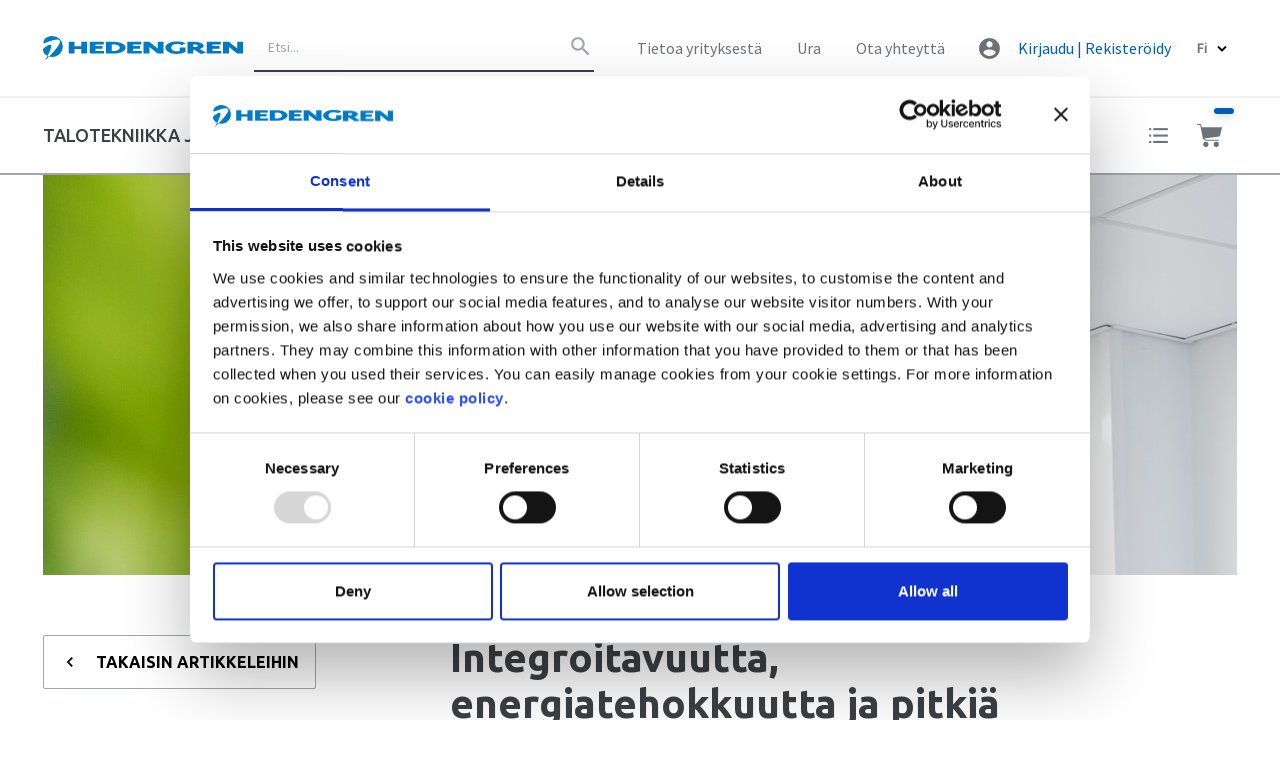

--- FILE ---
content_type: text/html; charset=UTF-8
request_url: https://www.hedengren.com/fi/integroitavuutta-energiatehokkuutta-ja-pitkia-elinkaaria-hedengren-securityn-turvajarjestelmien
body_size: 27064
content:
<!doctype html>
<html lang="fi">
    <head >
        <script>
    var BASE_URL = 'https\u003A\u002F\u002Fwww.hedengren.com\u002Ffi\u002F';
    var require = {
        'baseUrl': 'https\u003A\u002F\u002Fwww.hedengren.com\u002Fstatic\u002Fversion1765870815\u002Ffrontend\u002FHedengren\u002Ffi\u002Ffi_FI'
    };</script>        <meta charset="utf-8"/>
<meta name="title" content="Hedengren Securityn turvajärjestelmien suosio kumpuaa vastuullisuudesta"/>
<meta name="description" content="Hedengren Securityn valmistamissa turvajärjestelmissä kulkee kotimainen tuotekehitys ja vastuullisuus käsikädessä. Tuotepäälliköt kertovat millaisten arvojen ja toimintamallien pohjalta turvajärjestelmät syntyvät. Lue lisää"/>
<meta name="keywords" content="Hedengren Security,Prodex FIREscape,Neptolux,energiatehokkuus,avoimet rajapinnat,kustannustehokkuus,vastuullisuus,avainlippu-merkki,integroitavuus,asiakastuntemus"/>
<meta name="robots" content="INDEX,FOLLOW"/>
<meta name="viewport" content="width=device-width, initial-scale=1"/>
<meta property="og:title" content="Hedengren Securityn turvajärjestelmien suosio kumpuaa vastuullisuudesta"/>
<meta property="og:description" content="Hedengren Securityn valmistamissa turvajärjestelmissä kulkee kotimainen tuotekehitys ja vastuullisuus käsikädessä. Tuotepäälliköt kertovat millaisten arvojen ja toimintamallien pohjalta turvajärjestelmät syntyvät. Lue lisää"/>
<meta property="og:url" content="https://www.hedengren.com/fi/integroitavuutta-energiatehokkuutta-ja-pitkia-elinkaaria-hedengren-securityn-turvajarjestelmien"/>
<meta property="og:image" content="https://www.hedengren.com/media/drupal/files/2023-08/Avainlippu_hero.jpg"/>
<title>Hedengren Securityn turvajärjestelmien suosio kumpuaa vastuullisuudesta</title>
<link  rel="stylesheet" type="text/css"  media="all" href="https://www.hedengren.com/static/version1765870815/frontend/Hedengren/fi/fi_FI/mage/calendar.css" />
<link  rel="stylesheet" type="text/css"  media="all" href="https://www.hedengren.com/static/version1765870815/frontend/Hedengren/fi/fi_FI/css/hedengren_default.css" />
<link  rel="stylesheet" type="text/css"  media="all" href="https://www.hedengren.com/static/version1765870815/frontend/Hedengren/fi/fi_FI/css/pages/article.css" />
<link  rel="stylesheet" type="text/css"  media="all" href="https://www.hedengren.com/static/version1765870815/frontend/Hedengren/fi/fi_FI/css/base/logged_out.css" />
<link  rel="icon" type="image/x-icon" href="https://www.hedengren.com/static/version1765870815/frontend/Hedengren/fi/fi_FI/Magento_Theme/favicon.ico" />
<link  rel="shortcut icon" type="image/x-icon" href="https://www.hedengren.com/static/version1765870815/frontend/Hedengren/fi/fi_FI/Magento_Theme/favicon.ico" />
<script  type="text/javascript"  src="https://www.hedengren.com/static/version1765870815/frontend/Hedengren/fi/fi_FI/requirejs/require.js"></script>
<script  type="text/javascript"  src="https://www.hedengren.com/static/version1765870815/frontend/Hedengren/fi/fi_FI/mage/requirejs/mixins.js"></script>
<script  type="text/javascript"  src="https://www.hedengren.com/static/version1765870815/frontend/Hedengren/fi/fi_FI/requirejs-config.js"></script>
<script  type="text/javascript"  src="https://www.hedengren.com/static/version1765870815/frontend/Hedengren/fi/fi_FI/js/hedengren_default_head.js"></script>
<script  type="text/javascript"  src="https://www.hedengren.com/static/version1765870815/frontend/Hedengren/fi/fi_FI/Lamia_Gtm/js/addToCart.js"></script>
<script  type="text/javascript"  src="https://www.hedengren.com/static/version1765870815/frontend/Hedengren/fi/fi_FI/Smile_ElasticsuiteTracker/js/tracking.js"></script>
<script  type="text/javascript"  src="https://consent.cookiebot.com/uc.js?cbid=9372976c-bda3-4e5a-b19e-b164a4474f4c"></script>
<link  rel="icon" sizes="32x32" href="https://www.hedengren.com/static/version1765870815/frontend/Hedengren/fi/fi_FI/Magento_Theme/favicon-32x32.png" />
<!--0307edc5598fab62c55e75a8d1ccd836-->
<script type="text/javascript" async src="https://bot.leadoo.com/bot/dynamic.js?company=WBqgM5NO"></script> 
            <script type="text/x-magento-init">
        {
            "*": {
                "Magento_PageCache/js/form-key-provider": {}
            }
        }
    </script>
<!-- Google Tag Manager -->
<script type="text/plain" data-cookieconsent="statistics">(function(w,d,s,l,i){w[l]=w[l]||[];w[l].push({'gtm.start':
            new Date().getTime(),event:'gtm.js'});var f=d.getElementsByTagName(s)[0],
        j=d.createElement(s),dl=l!='dataLayer'?'&l='+l:'';j.async=true;j.src=
        'https://www.googletagmanager.com/gtm.js?id='+i+dl;f.parentNode.insertBefore(j,f);
    })(window,document,'script','dataLayer','GTM\u002DNRBDL2K');</script>
<!-- End Google Tag Manager -->
    </head>
    <body data-container="body"
          data-mage-init='{"loaderAjax": {}, "loader": { "icon": "https://www.hedengren.com/static/version1765870815/frontend/Hedengren/fi/fi_FI/images/loader-2.gif"}}'
        id="html-body" class="drupal-page-view page-layout-1column">
        
<script type="text/x-magento-init">
    {
        "*": {
            "Magento_PageBuilder/js/widget-initializer": {
                "config": {"[data-content-type=\"slider\"][data-appearance=\"default\"]":{"Magento_PageBuilder\/js\/content-type\/slider\/appearance\/default\/widget":false},"[data-content-type=\"map\"]":{"Magento_PageBuilder\/js\/content-type\/map\/appearance\/default\/widget":false},"[data-content-type=\"row\"]":{"Magento_PageBuilder\/js\/content-type\/row\/appearance\/default\/widget":false},"[data-content-type=\"tabs\"]":{"Magento_PageBuilder\/js\/content-type\/tabs\/appearance\/default\/widget":false},"[data-content-type=\"slide\"]":{"Magento_PageBuilder\/js\/content-type\/slide\/appearance\/default\/widget":{"buttonSelector":".pagebuilder-slide-button","showOverlay":"hover","dataRole":"slide"}},"[data-content-type=\"banner\"]":{"Magento_PageBuilder\/js\/content-type\/banner\/appearance\/default\/widget":{"buttonSelector":".pagebuilder-banner-button","showOverlay":"hover","dataRole":"banner"}},"[data-content-type=\"buttons\"]":{"Magento_PageBuilder\/js\/content-type\/buttons\/appearance\/inline\/widget":false},"[data-content-type=\"products\"][data-appearance=\"carousel\"]":{"Magento_PageBuilder\/js\/content-type\/products\/appearance\/carousel\/widget":false}},
                "breakpoints": {"desktop":{"label":"Desktop","stage":true,"default":true,"class":"desktop-switcher","icon":"Magento_PageBuilder::css\/images\/switcher\/switcher-desktop.svg","conditions":{"min-width":"1024px"},"options":{"products":{"default":{"slidesToShow":"5"}}}},"tablet":{"conditions":{"max-width":"1024px","min-width":"768px"},"options":{"products":{"default":{"slidesToShow":"4"},"continuous":{"slidesToShow":"3"}}}},"mobile":{"label":"Mobile","stage":true,"class":"mobile-switcher","icon":"Magento_PageBuilder::css\/images\/switcher\/switcher-mobile.svg","media":"only screen and (max-width: 768px)","conditions":{"max-width":"768px","min-width":"640px"},"options":{"products":{"default":{"slidesToShow":"3"}}}},"mobile-small":{"conditions":{"max-width":"640px"},"options":{"products":{"default":{"slidesToShow":"2"},"continuous":{"slidesToShow":"1"}}}}}            }
        }
    }
</script>

<div class="cookie-status-message" id="cookie-status">
    The store will not work correctly in the case when cookies are disabled.</div>
<script type="text&#x2F;javascript">document.querySelector("#cookie-status").style.display = "none";</script>
<script type="text/x-magento-init">
    {
        "*": {
            "cookieStatus": {}
        }
    }
</script>

<script type="text/x-magento-init">
    {
        "*": {
            "mage/cookies": {
                "expires": null,
                "path": "\u002Ffi",
                "domain": ".www.hedengren.com",
                "secure": false,
                "lifetime": "3600"
            }
        }
    }
</script>
    <noscript>
        <div class="message global noscript">
            <div class="content">
                <p>
                    <strong>JavaScript seems to be disabled in your browser.</strong>
                    <span>
                        For the best experience on our site, be sure to turn on Javascript in your browser.                    </span>
                </p>
            </div>
        </div>
    </noscript>

<script>
    window.cookiesConfig = window.cookiesConfig || {};
    window.cookiesConfig.secure = false;
</script><script>    require.config({
        map: {
            '*': {
                wysiwygAdapter: 'mage/adminhtml/wysiwyg/tiny_mce/tinymce5Adapter'
            }
        }
    });</script><script>
    require.config({
        paths: {
            googleMaps: 'https\u003A\u002F\u002Fmaps.googleapis.com\u002Fmaps\u002Fapi\u002Fjs\u003Fv\u003D3\u0026key\u003D'
        },
        config: {
            'Magento_PageBuilder/js/utils/map': {
                style: ''
            },
            'Magento_PageBuilder/js/content-type/map/preview': {
                apiKey: '',
                apiKeyErrorMessage: 'You\u0020must\u0020provide\u0020a\u0020valid\u0020\u003Ca\u0020href\u003D\u0027https\u003A\u002F\u002Fwww.hedengren.com\u002Ffi\u002Fadminhtml\u002Fsystem_config\u002Fedit\u002Fsection\u002Fcms\u002F\u0023cms_pagebuilder\u0027\u0020target\u003D\u0027_blank\u0027\u003EGoogle\u0020Maps\u0020API\u0020key\u003C\u002Fa\u003E\u0020to\u0020use\u0020a\u0020map.'
            },
            'Magento_PageBuilder/js/form/element/map': {
                apiKey: '',
                apiKeyErrorMessage: 'You\u0020must\u0020provide\u0020a\u0020valid\u0020\u003Ca\u0020href\u003D\u0027https\u003A\u002F\u002Fwww.hedengren.com\u002Ffi\u002Fadminhtml\u002Fsystem_config\u002Fedit\u002Fsection\u002Fcms\u002F\u0023cms_pagebuilder\u0027\u0020target\u003D\u0027_blank\u0027\u003EGoogle\u0020Maps\u0020API\u0020key\u003C\u002Fa\u003E\u0020to\u0020use\u0020a\u0020map.'
            },
        }
    });
</script>

<script>
    require.config({
        shim: {
            'Magento_PageBuilder/js/utils/map': {
                deps: ['googleMaps']
            }
        }
    });
</script>
<!-- Google Tag Manager (noscript) -->
<noscript>
    <iframe src="https://www.googletagmanager.com/ns.html?id=GTM-NRBDL2K"
            height="0" width="0" style="display:none;visibility:hidden"></iframe>
</noscript>
<!-- End Google Tag Manager (noscript) -->
<div class="page-wrapper"><header class="page-header"><div class="header-top"><div class="header-top-wrapper wrapper">    <a class="logo" href="https://www.hedengren.com/fi/" title="Hedengren">
                <img src="https://www.hedengren.com/static/version1765870815/frontend/Hedengren/fi/fi_FI/images/logo.svg"
             alt="Hedengren"
                        height="34"        />
            </a>
<div class="block block-search">
    <div class="block block-content">
        <form class="form minisearch" id="search_mini_form" action="https://www.hedengren.com/fi/catalogsearch/result/" method="get">
            <div class="field search">
                <div class="control">
                    <input id="search"
                           data-mage-init='{"quickSearch":{
                                "formSelector":"#search_mini_form",
                                "url":"https://www.hedengren.com/fi/search/ajax/suggest/",
                                "destinationSelector":"#search_autocomplete",
                                "templates": {"term":{"title":"Search terms","template":"Smile_ElasticsuiteCore\/autocomplete\/term"},"drupal_page":{"title":"Artikkelit","template":"Lamia_ElasticsuiteDrupal\/autocomplete\/drupal_page"},"product":{"title":"Tuotteet","template":"Smile_ElasticsuiteCatalog\/autocomplete\/product"},"category":{"title":"Kategoriat","template":"Smile_ElasticsuiteCatalog\/autocomplete\/category"},"product_attribute":{"title":"Attribuutit","template":"Smile_ElasticsuiteCatalog\/autocomplete\/product-attribute","titleRenderer":"Smile_ElasticsuiteCatalog\/js\/autocomplete\/product-attribute"}},
                                "priceFormat" : {"pattern":"%s\u00a0\u20ac","precision":2,"requiredPrecision":2,"decimalSymbol":",","groupSymbol":"\u00a0","groupLength":3,"integerRequired":false}}
                            }'
                           type="text"
                           name="q"
                           value=""
                           placeholder="Etsi..."
                           class="input-text"
                           maxlength="128"
                           role="combobox"
                           aria-haspopup="false"
                           aria-autocomplete="both"
                           autocomplete="off"
                           data-block="autocomplete-form"/>
                    <div id="search_autocomplete" class="search-autocomplete"></div>
                                    </div>
            </div>
            <div class="actions">
                <button type="submit"
                        title="Search"
                        class="action search btn">
                    <span class="icon icon--search "><svg xmlns="http://www.w3.org/2000/svg" width="24" height="24" viewBox="0 0 24 24"><path d="M15.5 14h-.79l-.28-.27C15.41 12.59 16 11.11 16 9.5 16 5.91 13.09 3 9.5 3S3 5.91 3 9.5 5.91 16 9.5 16c1.61 0 3.09-.59 4.23-1.57l.27.28v.79l5 4.99L20.49 19l-4.99-5zm-6 0C7.01 14 5 11.99 5 9.5S7.01 5 9.5 5 14 7.01 14 9.5 11.99 14 9.5 14z"/></svg></span>                </button>
            </div>
        </form>
    </div>
</div>

<div class="top-menu__company-links">
							<a  href="https://www.hedengren.com/fi/tietoa-hedengrenista">Tietoa yrityksestä</a>
									<a  href="https://www.hedengren.com/fi/ura">Ura</a>
									<a class="js-company-tippy" href="https://www.hedengren.com/fi/ota-yhteytta">Ota yhteyttä</a>
					<div class="is-hidden" data-tippy-id="84">
				<div class="company-tippy">
											<p>
							<a href="https://www.hedengren.com/fi/ota-yhteytta">Yhteystiedot</a>
						</p>
											<p>
							<a href="https://www.hedengren.com/fi/hedtec-yhteystiedot">Hedtec myynti</a>
						</p>
											<p>
							<a href="https://www.hedengren.com/fi/hedengren-security-yhteystiedot">Security myynti</a>
						</p>
											<p>
							<a href="https://www.hedengren.com/fi/tarjouspyyntolomake">Tarjouspyyntö</a>
						</p>
											<p>
							<a href="https://www.hedengren.com/fi/contact-us/">Yhteydenottolomake</a>
						</p>
											<p>
							<a href="https://www.hedengren.com/fi/tuotepalautuslomake">Tuotepalautuslomake</a>
						</p>
											<p>
							<a href="https://www.hedengren.com/fi/laskutustiedot">Laskutustiedot</a>
						</p>
											<p>
							<a href="https://hedengren.ilmoituskanava.fi/#/?lang=fi">WhistleBlower</a>
						</p>
									</div>
			</div>
			</div>
<div class="top-menu__account-icon">
    <span class="icon icon--account "><svg xmlns="http://www.w3.org/2000/svg" width="24" height="24" viewBox="0 0 24 24">
    <path fill="none" d="M0 0h24v24H0V0z"/>
    <path d="M12 2C6.48 2 2 6.48 2 12s4.48 10 10 10 10-4.48 10-10S17.52 2 12 2zm0 3c1.66 0 3 1.34 3 3s-1.34 3-3 3-3-1.34-3-3 1.34-3 3-3zm0 14.2c-2.5 0-4.71-1.28-6-3.22.03-1.99 4-3.08 6-3.08 1.99 0 5.97 1.09 6 3.08-1.29 1.94-3.5 3.22-6 3.22z"/>
</svg></span></div><ul class="header links"><li class="link authorization-link" data-label="tai">
    <a href="https://www.hedengren.com/fi/customer/account/login/referer/aHR0cHM6Ly93d3cuaGVkZW5ncmVuLmNvbS9maS9pbnRlZ3JvaXRhdnV1dHRhLWVuZXJnaWF0ZWhva2t1dXR0YS1qYS1waXRraWEtZWxpbmthYXJpYS1oZWRlbmdyZW4tc2VjdXJpdHluLXR1cnZhamFyamVzdGVsbWllbg%2C%2C/"        >Kirjaudu | Rekisteröidy</a>
</li>
</ul><div class="store-switcher__dropdown">
    <div class="dropdown js-dropdown js-store-selector" id="store-selection__header">
        <select name="store-selection" class="dropdown__fallback">
            <option value="">Fi</option>
                            <option value="https://www.hedengren.com/">En</option>
                            <option value="https://www.hedengren.com/no/">No</option>
                            <option value="https://www.hedengren.com/se/">Se</option>
                            <option value="https://www.hedengren.com/ee/">Ee</option>
                    </select>
        <div class="dropdown__label"><!-- Populated automatically by JS based on options. --></div>
        <div class="dropdown__content">
            <ul class="dropdown__options"><!-- Populated automatically by JS from fallback options. --></ul>
        </div>
    </div>
</div></div></div><div class="header-bottom"><div class="header-bottom-wrapper wrapper"><button data-action="toggle-nav" class="action nav-toggle mobile-nav-toggle btn">
    <span class="icon icon--bars "><svg xmlns="http://www.w3.org/2000/svg" width="24" height="24" viewBox="0 0 24 24">
    <path d="M0 0h24v24H0z" fill="none"/>
    <path d="M3 18h18v-2H3v2zm0-5h18v-2H3v2zm0-7v2h18V6H3z"/>
</svg></span></button>
    <a class="logo" href="https://www.hedengren.com/fi/" title="Hedengren">
                <img src="https://www.hedengren.com/static/version1765870815/frontend/Hedengren/fi/fi_FI/images/logo.svg"
             alt="Hedengren"
                        height="34"        />
            </a>

<button title="Search" class="btn search__toggle--mobile js-search-toggle-mobile">
    <span class="icon icon--search search__icon"><svg xmlns="http://www.w3.org/2000/svg" width="24" height="24" viewBox="0 0 24 24"><path d="M15.5 14h-.79l-.28-.27C15.41 12.59 16 11.11 16 9.5 16 5.91 13.09 3 9.5 3S3 5.91 3 9.5 5.91 16 9.5 16c1.61 0 3.09-.59 4.23-1.57l.27.28v.79l5 4.99L20.49 19l-4.99-5zm-6 0C7.01 14 5 11.99 5 9.5S7.01 5 9.5 5 14 7.01 14 9.5 11.99 14 9.5 14z"/></svg></span>    <span class="icon icon--close search__icon search__icon-toggle"><svg xmlns="http://www.w3.org/2000/svg" width="24" height="24" viewBox="0 0 24 24">
    <path d="M19 6.41L17.59 5 12 10.59 6.41 5 5 6.41 10.59 12 5 17.59 6.41 19 12 13.41 17.59 19 19 17.59 13.41 12z"/>
    <path d="M0 0h24v24H0z" fill="none"/>
</svg></span></button>
    <div class="sections nav-sections">
                <div class="section-items nav-sections-items" data-mage-init='{"tabs":{"openedState":"active"}}'>
                                            <div class="section-item-title nav-sections-item-title">
                    <a class="nav-sections-item-switch" data-toggle="switch" href="#store.menu">Valikko</a>
                </div>
                <div class="section-item-content nav-sections-item-content" id="store.menu" data-role="content">
<nav class="navigation main-navigation" data-action="navigation">
	<ul>
		<div class="navigation-mobile__header">
			    <a class="logo" href="https://www.hedengren.com/fi/" title="Hedengren">
                <img src="https://www.hedengren.com/static/version1765870815/frontend/Hedengren/fi/fi_FI/images/logo.svg"
             alt="Hedengren"
                        height="34"        />
            </a>
			<button data-action="toggle-nav" class="action nav-toggle btn">
				<span class="icon icon--close "><svg xmlns="http://www.w3.org/2000/svg" width="24" height="24" viewBox="0 0 24 24">
    <path d="M19 6.41L17.59 5 12 10.59 6.41 5 5 6.41 10.59 12 5 17.59 6.41 19 12 13.41 17.59 19 19 17.59 13.41 12z"/>
    <path d="M0 0h24v24H0z" fill="none"/>
</svg></span>			</button>
		</div>
		<div class="mobile-nav">
							<li class="level0 nav-1 category-item first level-top parent">
					<a class="level-top"><span>Tuotteet </span></a>
					<ul class="level0 submenu">
						<div class="js-megamenu-tippy">
							<li data-category-id="38065"    class="level0 nav-1 category-item first level-top parent"><a href="https://www.hedengren.com/fi/talotekniikka-ja-teollisuus"  class="level-top" ><span>Talotekniikka ja teollisuus</span></a><div class="level0 navigation__menu-container"><div class="level0 navigation__menu-wrapper wrapper"><ul class="level0 submenu"><span class="icon icon--hed_tec brand-logo brand-logo--tec"><svg xmlns="http://www.w3.org/2000/svg" xmlns:xlink="http://www.w3.org/1999/xlink" width="323" height="59" viewBox="0 0 323 59">
  <image width="323" height="59" xlink:href="[data-uri]"/>
</svg>
</span><li data-category-id="38068"    class="level1 nav-1-1 category-item first"><a href="https://www.hedengren.com/fi/talotekniikka-ja-teollisuus/kaapelit" ><span>Kaapelit</span></a></li><li data-category-id="39533"    class="level1 nav-1-2 category-item"><a href="https://www.hedengren.com/fi/talotekniikka-ja-teollisuus/valaistus-ja-valonohjaus" ><span>Valaistus ja valonohjaus</span></a></li><li data-category-id="38389"    class="level1 nav-1-3 category-item"><a href="https://www.hedengren.com/fi/talotekniikka-ja-teollisuus/lammitys-ja-ilmanvaihto" ><span>Lämmitys ja ilmanvaihto</span></a></li><li data-category-id="39278"    class="level1 nav-1-4 category-item"><a href="https://www.hedengren.com/fi/talotekniikka-ja-teollisuus/kiinteistoautomaatio" ><span>Kiinteistöautomaatio</span></a></li><li data-category-id="39623"    class="level1 nav-1-5 category-item"><a href="https://www.hedengren.com/fi/talotekniikka-ja-teollisuus/sahkoautojen-lataus-ja-latauksenhallinta" ><span>Sähköautojen lataus ja latauksenhallinta</span></a></li><li data-category-id="39872"    class="level1 nav-1-6 category-item"><a href="https://www.hedengren.com/fi/talotekniikka-ja-teollisuus/smart-city" ><span>Smart City </span></a></li><li data-category-id="38410"    class="level1 nav-1-7 category-item"><a href="https://www.hedengren.com/fi/talotekniikka-ja-teollisuus/keskustarvikkeet" ><span>Keskustarvikkeet</span></a></li><li data-category-id="39554"    class="level1 nav-1-8 category-item"><a href="https://www.hedengren.com/fi/talotekniikka-ja-teollisuus/asennustarvikkeet" ><span>Asennustarvikkeet</span></a></li><li data-category-id="38434"    class="level1 nav-1-9 category-item"><a href="https://www.hedengren.com/fi/talotekniikka-ja-teollisuus/smartis-pistorasiapylvaat.html" ><span>SmartiS Pistorasiapylväät</span></a></li><li data-category-id="39548"    class="level1 nav-1-10 category-item"><a href="https://www.hedengren.com/fi/talotekniikka-ja-teollisuus/mittalaitteet" ><span>Mittalaitteet</span></a></li><li data-category-id="38635"    class="level1 nav-1-11 category-item"><a href="https://www.hedengren.com/fi/talotekniikka-ja-teollisuus/stanley-kaapelityokalut-poistomyynti.html" ><span>Stanley Kaapelityökalut poistomyynti</span></a></li><li data-category-id="39560"    class="level1 nav-1-12 category-item last"><a href="https://www.hedengren.com/fi/talotekniikka-ja-teollisuus/porraskulma-ja-liukuestelistat-ja-led-asennusprofiilit.html" ><span>Porraskulma-, ja liukuestelistat ja LED -asennusprofiilit</span></a></li></ul></div></div></li><li data-category-id="38728"    class="level0 nav-2 category-item last level-top parent"><a href="https://www.hedengren.com/fi/turvatekniikka"  class="level-top" ><span>Turvatekniikka</span></a><div class="level0 navigation__menu-container"><div class="level0 navigation__menu-wrapper wrapper"><ul class="level0 submenu"><span class="icon icon--hed_security brand-logo brand-logo--security"><svg xmlns="http://www.w3.org/2000/svg" xmlns:xlink="http://www.w3.org/1999/xlink" width="534" height="102" viewBox="0 0 534 102">
  <image width="534" height="98" xlink:href="[data-uri]"/>
</svg>
</span><li data-category-id="38734"    class="level1 nav-2-1 category-item first"><a href="https://www.hedengren.com/fi/turvatekniikka/paloturvavalot" ><span>Paloturvavalot</span></a></li><li data-category-id="38737"    class="level1 nav-2-2 category-item"><a href="https://www.hedengren.com/fi/turvatekniikka/turvavalaistus" ><span>Turvavalaistus</span></a></li><li data-category-id="40054"    class="level1 nav-2-3 category-item"><a href="https://www.hedengren.com/fi/turvatekniikka/aanievakuointi.html" ><span>Äänievakuointi</span></a></li><li data-category-id="38740"    class="level1 nav-2-4 category-item"><a href="https://www.hedengren.com/fi/turvatekniikka/murtohalyttimet" ><span>Murtohälyttimet</span></a></li><li data-category-id="38743"    class="level1 nav-2-5 category-item"><a href="https://www.hedengren.com/fi/turvatekniikka/kulunvalvonta-ja-tyoajanseuranta" ><span>Kulunvalvonta ja työajanseuranta</span></a></li><li data-category-id="38746"    class="level1 nav-2-6 category-item"><a href="https://www.hedengren.com/fi/turvatekniikka/kameravalvonta" ><span>Kameravalvonta</span></a></li><li data-category-id="40120"    class="level1 nav-2-7 category-item"><a href="https://www.hedengren.com/fi/turvatekniikka/vimar-elvox-ovipuhelimet.html" ><span>Vimar Elvox ovipuhelimet</span></a></li><li data-category-id="38749"    class="level1 nav-2-8 category-item"><a href="https://www.hedengren.com/fi/turvatekniikka/aiphone-ovipuhelimet.html" ><span>Aiphone ovipuhelimet</span></a></li><li data-category-id="40045"    class="level1 nav-2-9 category-item last"><a href="https://www.hedengren.com/fi/turvatekniikka/outlet" ><span>Outlet</span></a></li></ul></div></div></li>						</div>
					</ul>
				</li>
					</div>
			<li class="level0 level-top nav-drupal">
					<a href="https://www.hedengren.com/fi/hedtec" class="level-top">
				<span>Talotekniikka ja teollisuus</span>
			</a>
			</li>
	<li class="level0 level-top nav-drupal">
					<a href="https://www.hedengren.com/fi/security" class="level-top">
				<span>Turvatekniikka</span>
			</a>
			</li>
	<li class="level0 level-top nav-drupal">
					<a class="js-menu-tippy">Tuotteet </a>
			</li>
	<li class="level0 level-top nav-drupal">
					<a href="https://www.hedengren.com/fi/uutiset-ja-referenssit" class="level-top">
				<span>Uutiset ja referenssit</span>
			</a>
			</li>
	<li class="level0 level-top nav-drupal">
					<a href="https://www.hedengren.com/fi/koulutus-ja-tuki" class="level-top">
				<span>Koulutus ja tuki</span>
			</a>
			</li>
	</ul>
</nav>
</div>
                                            <div class="section-item-title nav-sections-item-title">
                    <a class="nav-sections-item-switch" data-toggle="switch" href="#store.links">Tili</a>
                </div>
                <div class="section-item-content nav-sections-item-content" id="store.links" data-role="content"><!-- Account links --></div>
                                    </div>
    </div>
<div class="wishlist-wrapper">
    <a href="https://www.hedengren.com/fi/wishlist/" class="wishlist btn" data-bind="scope: 'wishlist'">
        <span class="icon icon--wishlist "><?xml version="1.0" encoding="utf-8"?>
<!-- Generator: Adobe Illustrator 23.0.3, SVG Export Plug-In . SVG Version: 6.00 Build 0)  -->
<svg version="1.1" id="Layer_1" xmlns="http://www.w3.org/2000/svg" xmlns:xlink="http://www.w3.org/1999/xlink" x="0px" y="0px"
	 viewBox="0 0 24 24" style="enable-background:new 0 0 24 24;" xml:space="preserve">
<g>
	<rect x="3" y="11.1" width="2" height="2"/>
	<rect x="7" y="11.1" width="14" height="2"/>
</g>
<g>
	<rect x="3" y="17.2" width="2" height="2"/>
	<rect x="7" y="17.2" width="14" height="2"/>
</g>
<g>
	<rect x="3" y="4.9" width="2" height="2"/>
	<rect x="7" y="4.9" width="14" height="2"/>
</g>
</svg>
</span>        <!-- ko if: !!wishlist().items -->
        <span class="counter qty tag tag-primary">
            <span class="counter__number counter__number--wishlist" data-bind="text: wishlist().items.length"></span>
        </span>
        <!-- /ko -->
    </a>
</div>
<script type="text/x-magento-init">
    {
        "*": {
            "Magento_Ui/js/core/app": {
                "components": {
                    "wishlist": {
                        "component": "Magento_Wishlist/js/view/wishlist"
                    }
                }
            }
        }
    }
</script>

<div data-block="minicart" class="minicart-wrapper">
    <a data-bind="scope: 'minicart_content'" class="action btn showcart" href="https://www.hedengren.com/fi/checkout/cart/">
        <span class="icon">
        <?xml version="1.0" encoding="utf-8"?>
<svg version="1.1" id="Layer_1" xmlns="http://www.w3.org/2000/svg" xmlns:xlink="http://www.w3.org/1999/xlink" x="0px" y="0px"
	 viewBox="0 0 24 24" style="enable-background:new 0 0 24 24;" xml:space="preserve">
<g>
	<circle cx="8.5" cy="20.5" r="2.5"/>
	<path d="M23.9,4.2C23.8,4.1,23.7,4,23.5,4h-19L4,1.4C3.9,1.2,3.7,1,3.5,1h-3C0.2,1,0,1.2,0,1.5S0.2,2,0.5,2h2.6l2.4,12.2
		C5.9,15.8,7.3,17,9,17h11.5c0.3,0,0.5-0.2,0.5-0.5S20.8,16,20.5,16H9c-0.8,0-1.6-0.4-2-1.1l14.6-2c0.2,0,0.4-0.2,0.4-0.4l2-8
		C24,4.5,24,4.3,23.9,4.2z"/>
	<circle cx="18.5" cy="20.5" r="2.5"/>
</g>
</svg>        <span class="counter qty empty tag tag-primary"
              data-bind="css: { empty: !!getCartParam('summary_count') == false }, blockLoader: isLoading">
            <span class="counter__number counter__number--minicart" data-bind="text: getCartParam('summary_count')"></span>
        </span>
            </span>
        <span class="counter-label minicart__total" data-bind="html: getCartParam('subtotal')"></span>
    </a>
            <div class="block block-minicart empty"
             data-role="dropdownDialog"
             data-mage-init='{"dropdownDialog":{
                "appendTo":"[data-block=minicart]",
                "triggerTarget":".showcart",
                "timeout": "2000",
                "closeOnMouseLeave": false,
                "closeOnEscape": true,
                "triggerClass":"active",
                "parentClass":"active",
                "buttons":[]}}'
             style="display:none">
            <div id="minicart-content-wrapper" data-bind="visible:true,scope: 'minicart_content', display:block">
                <!-- ko template: getTemplate() --><!-- /ko -->
            </div>
                    </div>
        <script>
        window.checkout = {"shoppingCartUrl":"https:\/\/www.hedengren.com\/fi\/checkout\/cart\/","checkoutUrl":"https:\/\/www.hedengren.com\/fi\/checkout\/","updateItemQtyUrl":"https:\/\/www.hedengren.com\/fi\/checkout\/sidebar\/updateItemQty\/","removeItemUrl":"https:\/\/www.hedengren.com\/fi\/checkout\/sidebar\/removeItem\/","imageTemplate":"Magento_Catalog\/product\/image_with_borders","baseUrl":"https:\/\/www.hedengren.com\/fi\/","minicartMaxItemsVisible":5,"websiteId":"27","maxItemsToDisplay":10,"storeId":"2","storeGroupId":"2","customerLoginUrl":"https:\/\/www.hedengren.com\/fi\/customer\/account\/login\/referer\/aHR0cHM6Ly93d3cuaGVkZW5ncmVuLmNvbS9maS9pbnRlZ3JvaXRhdnV1dHRhLWVuZXJnaWF0ZWhva2t1dXR0YS1qYS1waXRraWEtZWxpbmthYXJpYS1oZWRlbmdyZW4tc2VjdXJpdHluLXR1cnZhamFyamVzdGVsbWllbg%2C%2C\/","isRedirectRequired":false,"autocomplete":"off","captcha":{"user_login":{"isCaseSensitive":false,"imageHeight":50,"imageSrc":"","refreshUrl":"https:\/\/www.hedengren.com\/fi\/captcha\/refresh\/","isRequired":false,"timestamp":1769209504}}};
    </script>
    <script type="text/x-magento-init">
    {
        "[data-block='minicart']": {
            "Magento_Ui/js/core/app": {"components":{"minicart_content":{"children":{"subtotal.container":{"children":{"subtotal":{"children":{"subtotal.totals":{"config":{"display_cart_subtotal_incl_tax":0,"display_cart_subtotal_excl_tax":1,"template":"Magento_Tax\/checkout\/minicart\/subtotal\/totals"},"children":{"subtotal.totals.msrp":{"component":"Magento_Msrp\/js\/view\/checkout\/minicart\/subtotal\/totals","config":{"displayArea":"minicart-subtotal-hidden","template":"Magento_Msrp\/checkout\/minicart\/subtotal\/totals"}}},"component":"Magento_Tax\/js\/view\/checkout\/minicart\/subtotal\/totals"}},"component":"uiComponent","config":{"template":"Magento_Checkout\/minicart\/subtotal"}}},"component":"uiComponent","config":{"displayArea":"subtotalContainer"}},"item.renderer":{"component":"Magento_Checkout\/js\/view\/cart-item-renderer","config":{"displayArea":"defaultRenderer","template":"Magento_Checkout\/minicart\/item\/default"},"children":{"item.image":{"component":"Magento_Catalog\/js\/view\/image","config":{"template":"Magento_Catalog\/product\/image","displayArea":"itemImage"}},"checkout.cart.item.price.sidebar":{"component":"uiComponent","config":{"template":"Magento_Checkout\/minicart\/item\/price","displayArea":"priceSidebar"}}}},"extra_info":{"component":"uiComponent","config":{"displayArea":"extraInfo"}},"promotion":{"component":"uiComponent","config":{"displayArea":"promotion"}}},"config":{"itemRenderer":{"default":"defaultRenderer","simple":"defaultRenderer","virtual":"defaultRenderer"},"template":"Magento_Checkout\/minicart\/content"},"component":"Magento_Checkout\/js\/view\/minicart"}},"types":[]}        },
        "*": {
            "Magento_Ui/js/block-loader": "https://www.hedengren.com/static/version1765870815/frontend/Hedengren/fi/fi_FI/images/loader-1.gif"
        }
    }

    </script>
</div>


</div></div></header><div class="columns-top__wrapper"><div class="dialog-container wrapper">
    <div class="dialog js-wishlist-dialog">
        <!-- Filled by js -->
    </div>
</div><div class="page messages"><div data-placeholder="messages"></div>
<div data-bind="scope: 'messages'">
    <!-- ko if: cookieMessages && cookieMessages.length > 0 -->
    <div aria-atomic="true" role="alert" data-bind="foreach: { data: cookieMessages, as: 'message' }" class="messages">
        <div data-bind="attr: {
            class: 'message-' + message.type + ' ' + message.type + ' message',
            'data-ui-id': 'message-' + message.type
        }">
            <div data-bind="html: $parent.prepareMessageForHtml(message.text)"></div>
        </div>
    </div>
    <!-- /ko -->

    <!-- ko if: messages().messages && messages().messages.length > 0 -->
    <div aria-atomic="true" role="alert" class="messages" data-bind="foreach: {
        data: messages().messages, as: 'message'
    }">
        <div data-bind="attr: {
            class: 'message-' + message.type + ' ' + message.type + ' message',
            'data-ui-id': 'message-' + message.type
        }">
            <div data-bind="html: $parent.prepareMessageForHtml(message.text)"></div>
        </div>
    </div>
    <!-- /ko -->
</div>
<script type="text/x-magento-init">
    {
        "*": {
            "Magento_Ui/js/core/app": {
                "components": {
                        "messages": {
                            "component": "Magento_Theme/js/view/messages"
                        }
                    }
                }
            }
    }
</script>
</div></div><main id="maincontent" class="page-main"><div class="columns"><div class="column main"><input name="form_key" type="hidden" value="8C54In5kotqwZTDI" /><div id="authenticationPopup" data-bind="scope:'authenticationPopup', style: {display: 'none'}">
        <script>window.authenticationPopup = {"autocomplete":"off","customerRegisterUrl":"https:\/\/www.hedengren.com\/fi\/customer\/account\/create\/","customerForgotPasswordUrl":"https:\/\/www.hedengren.com\/fi\/customer\/account\/forgotpassword\/","baseUrl":"https:\/\/www.hedengren.com\/fi\/"}</script>    <!-- ko template: getTemplate() --><!-- /ko -->
    <script type="text/x-magento-init">
        {
            "#authenticationPopup": {
                "Magento_Ui/js/core/app": {"components":{"authenticationPopup":{"component":"Magento_Customer\/js\/view\/authentication-popup","children":{"messages":{"component":"Magento_Ui\/js\/view\/messages","displayArea":"messages"},"captcha":{"component":"Magento_Captcha\/js\/view\/checkout\/loginCaptcha","displayArea":"additional-login-form-fields","formId":"user_login","configSource":"checkout"}}}}}            },
            "*": {
                "Magento_Ui/js/block-loader": "https\u003A\u002F\u002Fwww.hedengren.com\u002Fstatic\u002Fversion1765870815\u002Ffrontend\u002FHedengren\u002Ffi\u002Ffi_FI\u002Fimages\u002Floader\u002D1.gif"
            }
        }
    </script>
</div>
<script type="text/x-magento-init">
    {
        "*": {
            "Magento_Customer/js/section-config": {
                "sections": {"stores\/store\/switch":["*"],"stores\/store\/switchrequest":["*"],"directory\/currency\/switch":["*"],"*":["messages"],"customer\/account\/logout":["*","recently_viewed_product","recently_compared_product","persistent"],"customer\/account\/loginpost":["*"],"customer\/account\/createpost":["*"],"customer\/account\/editpost":["*"],"customer\/ajax\/login":["checkout-data","cart","captcha"],"catalog\/product_compare\/add":["compare-products"],"catalog\/product_compare\/remove":["compare-products"],"catalog\/product_compare\/clear":["compare-products"],"sales\/guest\/reorder":["cart"],"sales\/order\/reorder":["cart"],"checkout\/cart\/add":["cart","directory-data"],"checkout\/cart\/delete":["cart"],"checkout\/cart\/updatepost":["cart"],"checkout\/cart\/updateitemoptions":["cart"],"checkout\/cart\/couponpost":["cart"],"checkout\/cart\/estimatepost":["cart"],"checkout\/cart\/estimateupdatepost":["cart"],"checkout\/onepage\/saveorder":["cart","checkout-data","last-ordered-items"],"checkout\/sidebar\/removeitem":["cart"],"checkout\/sidebar\/updateitemqty":["cart"],"rest\/*\/v1\/carts\/*\/payment-information":["cart","last-ordered-items","captcha","instant-purchase"],"rest\/*\/v1\/guest-carts\/*\/payment-information":["cart","captcha"],"rest\/*\/v1\/guest-carts\/*\/selected-payment-method":["cart","checkout-data"],"rest\/*\/v1\/carts\/*\/selected-payment-method":["cart","checkout-data","instant-purchase"],"customer\/address\/*":["instant-purchase"],"customer\/account\/*":["instant-purchase"],"vault\/cards\/deleteaction":["instant-purchase"],"multishipping\/checkout\/overviewpost":["cart"],"paypal\/express\/placeorder":["cart","checkout-data"],"paypal\/payflowexpress\/placeorder":["cart","checkout-data"],"paypal\/express\/onauthorization":["cart","checkout-data"],"persistent\/index\/unsetcookie":["persistent"],"review\/product\/post":["review"],"wishlist\/index\/add":["wishlist"],"wishlist\/index\/remove":["wishlist"],"wishlist\/index\/updateitemoptions":["wishlist"],"wishlist\/index\/update":["wishlist"],"wishlist\/index\/cart":["wishlist","cart"],"wishlist\/index\/fromcart":["wishlist","cart"],"wishlist\/index\/allcart":["wishlist","cart"],"wishlist\/shared\/allcart":["wishlist","cart"],"wishlist\/shared\/cart":["cart"],"braintree\/paypal\/placeorder":["cart","checkout-data"],"braintree\/googlepay\/placeorder":["cart","checkout-data"]},
                "clientSideSections": ["checkout-data","cart-data"],
                "baseUrls": ["https:\/\/www.hedengren.com\/fi\/","http:\/\/www.hedengren.com\/fi\/"],
                "sectionNames": ["messages","customer","compare-products","last-ordered-items","cart","directory-data","captcha","instant-purchase","loggedAsCustomer","persistent","review","wishlist","price-token","recently_viewed_product","recently_compared_product","product_data_storage","paypal-billing-agreement"]            }
        }
    }
</script>
<script type="text/x-magento-init">
    {
        "*": {
            "Magento_Customer/js/customer-data": {
                "sectionLoadUrl": "https\u003A\u002F\u002Fwww.hedengren.com\u002Ffi\u002Fcustomer\u002Fsection\u002Fload\u002F",
                "expirableSectionLifetime": 60,
                "expirableSectionNames": ["cart","persistent"],
                "cookieLifeTime": "3600",
                "updateSessionUrl": "https\u003A\u002F\u002Fwww.hedengren.com\u002Ffi\u002Fcustomer\u002Faccount\u002FupdateSession\u002F"
            }
        }
    }
</script>
<script type="text/x-magento-init">
    {
        "*": {
            "Magento_Customer/js/invalidation-processor": {
                "invalidationRules": {
                    "website-rule": {
                        "Magento_Customer/js/invalidation-rules/website-rule": {
                            "scopeConfig": {
                                "websiteId": "27"
                            }
                        }
                    }
                }
            }
        }
    }
</script>
<script type="text/x-magento-init">
    {
        "body": {
            "pageCache": {"url":"https:\/\/www.hedengren.com\/fi\/page_cache\/block\/render\/id\/1894\/","handles":["default","drupal_page_view","hedengren_article","customer_logged_out"],"originalRequest":{"route":"drupal","controller":"page","action":"view","uri":"\/fi\/integroitavuutta-energiatehokkuutta-ja-pitkia-elinkaaria-hedengren-securityn-turvajarjestelmien"},"versionCookieName":"private_content_version"}        }
    }
</script>

<div class="article-page">
            <div class="article-page__main-image-container is-boxed">
            <div class="article-page__main-image"
                 style="background-image: url('https://www.hedengren.com/media/drupal/files/2023-08/Avainlippu_hero_0.jpg')"></div>
        </div>
        <div class="article-page__wrapper">
        <div class="article-page__left">
            <a href="https://www.hedengren.com/fi/uutiset-ja-referenssit" class="article-page__back-button btn btn-secondary btn--full">
                <span class="icon icon--chevron-left icon--left"><svg xmlns="http://www.w3.org/2000/svg" width="24" height="24" viewBox="0 0 24 24">
    <path d="M15.41 7.41L14 6l-6 6 6 6 1.41-1.41L10.83 12z"/>
    <path d="M0 0h24v24H0z" fill="none"/>
</svg>
</span>                Takaisin artikkeleihin            </a>
            <div class="latest-container">
                <div class="widget latest-articles">
    <h5 class="latest-articles__title">Viimeisimmät julkaisut</h5>
    <div class="latest-articles__wrapper">
                    <div class="article-card">
                <div class="article-card__bottom">
                    <div class="article-card__content">
                        <p class="article-card__label">Uutiset</p>
                        <h3 class="article-card__title">Ilmoittaudu kevään 2026 Hedengren Access Management -koulutuksiin</h3>
                        <p class="article-card__paragraph std">Hedengren Access Management -koulutusohjelma koostuu neljästä tasosta; perusteista, asennuksesta, myynnistä ja konfiguroinnista. Perustason kurssi tulee olla suoritettuna ennen muihin koulutuksi...</p>
                    </div>
                    <div class="article-card__footer">
                        <p class="article-card__date">16.12.2025</p>
                        <a href="https://www.hedengren.com/fi/ilmoittaudu-hedengren-access-management-koulutuksiin"
                           class="btn btn-ghost">Lue lisää                            <span class="icon icon--arrow-right "><svg xmlns="http://www.w3.org/2000/svg" width="24" height="24" viewBox="0 0 24 24">
    <path d="M0 0h24v24H0z" fill="none"/>
    <path d="M12 4l-1.41 1.41L16.17 11H4v2h12.17l-5.58 5.59L12 20l8-8z"/>
</svg>
</span>                        </a>
                    </div>
                </div>
            </div>
                    <div class="article-card">
                <div class="article-card__bottom">
                    <div class="article-card__content">
                        <p class="article-card__label">Artikkelit</p>
                        <h3 class="article-card__title">Hedtec kulkee asiakkaan rinnalla kokonaisvaltaisena kumppanina</h3>
                        <p class="article-card__paragraph std">Yritykset kaipaavat kumppaneita, jotka helpottavat päätöksentekoa ja vastaavat kasvaviin vaatimuksiin. Hedtec uudistaa toimintaansa, jotta asiakkaan tarpeet voidaan täyttää entis...</p>
                    </div>
                    <div class="article-card__footer">
                        <p class="article-card__date">10.12.2025</p>
                        <a href="https://www.hedengren.com/fi/hedtec-kulkee-asiakkaan-rinnalla-kokonaisvaltaisena-kumppanina"
                           class="btn btn-ghost">Lue lisää                            <span class="icon icon--arrow-right "><svg xmlns="http://www.w3.org/2000/svg" width="24" height="24" viewBox="0 0 24 24">
    <path d="M0 0h24v24H0z" fill="none"/>
    <path d="M12 4l-1.41 1.41L16.17 11H4v2h12.17l-5.58 5.59L12 20l8-8z"/>
</svg>
</span>                        </a>
                    </div>
                </div>
            </div>
                    <div class="article-card">
                <div class="article-card__bottom">
                    <div class="article-card__content">
                        <p class="article-card__label">Artikkelit</p>
                        <h3 class="article-card__title">Vastuullinen ulkovalaistus suojaa luontoa ja vähentää häiriövaloa</h3>
                        <p class="article-card__paragraph std">Vastuullinen ulkovalaistus on kasvava osa kaupunkien ja yritysalueiden kehittämistä. Kun valaistus suunnitellaan huolellisesti, keinovalon haitat vähenevät huomattavasti. Ympäris...</p>
                    </div>
                    <div class="article-card__footer">
                        <p class="article-card__date">10.12.2025</p>
                        <a href="https://www.hedengren.com/fi/vastuullinen-ulkovalaistus-suojaa-luontoa-ja-vahentaa-hairiovaloa"
                           class="btn btn-ghost">Lue lisää                            <span class="icon icon--arrow-right "><svg xmlns="http://www.w3.org/2000/svg" width="24" height="24" viewBox="0 0 24 24">
    <path d="M0 0h24v24H0z" fill="none"/>
    <path d="M12 4l-1.41 1.41L16.17 11H4v2h12.17l-5.58 5.59L12 20l8-8z"/>
</svg>
</span>                        </a>
                    </div>
                </div>
            </div>
            </div>
</div>
            </div>
        </div>
        <div class="article-page__right">
            <div class="article-page__article article">
                <h1 class="article__title underlined-title">Integroitavuutta, energiatehokkuutta ja pitkiä elinkaaria – Hedengren Securityn turvajärjestelmien suosio kumpuaa vastuullisuudesta</h1>
                <div class="article__info-container">
                    <span class="article__tag">Artikkelit</span>
                    <span class="article__date">31.08.2023</span>
                    <span class="article__share"><div class="widget widget--padding social-sharing align-left">
    <div class="social-sharing__wrapper">
        <div class="social-sharing__title-container">
            <div class="social-sharing__title">Jaa</div>
        </div>
        <div class="social-sharing__icons-container">
                            <a href="https://www.facebook.com/sharer/sharer.php?u=https://www.hedengren.com/fi/integroitavuutta-energiatehokkuutta-ja-pitkia-elinkaaria-hedengren-securityn-turvajarjestelmien" class="social-sharing__icon">
                    <span class="icon icon--facebook "><?xml version="1.0" encoding="utf-8"?>
<svg width="1792" height="1792" viewBox="0 0 1792 1792" xmlns="http://www.w3.org/2000/svg"><path d="M1376 128q119 0 203.5 84.5t84.5 203.5v960q0 119-84.5 203.5t-203.5 84.5h-188v-595h199l30-232h-229v-148q0-56 23.5-84t91.5-28l122-1v-207q-63-9-178-9-136 0-217.5 80t-81.5 226v171h-200v232h200v595h-532q-119 0-203.5-84.5t-84.5-203.5v-960q0-119 84.5-203.5t203.5-84.5h960z"/></svg></span>                </a>
                            <a href="https://twitter.com/intent/tweet?source=https://www.hedengren.com/fi/integroitavuutta-energiatehokkuutta-ja-pitkia-elinkaaria-hedengren-securityn-turvajarjestelmien&text=https://www.hedengren.com/fi/integroitavuutta-energiatehokkuutta-ja-pitkia-elinkaaria-hedengren-securityn-turvajarjestelmien" class="social-sharing__icon">
                    <span class="icon icon--twitter "><?xml version="1.0" encoding="utf-8"?>
<svg width="1792" height="1792" viewBox="0 0 1792 1792" xmlns="http://www.w3.org/2000/svg"><path d="M1684 408q-67 98-162 167 1 14 1 42 0 130-38 259.5t-115.5 248.5-184.5 210.5-258 146-323 54.5q-271 0-496-145 35 4 78 4 225 0 401-138-105-2-188-64.5t-114-159.5q33 5 61 5 43 0 85-11-112-23-185.5-111.5t-73.5-205.5v-4q68 38 146 41-66-44-105-115t-39-154q0-88 44-163 121 149 294.5 238.5t371.5 99.5q-8-38-8-74 0-134 94.5-228.5t228.5-94.5q140 0 236 102 109-21 205-78-37 115-142 178 93-10 186-50z"/></svg></span>                </a>
                            <a href="https://www.linkedin.com/shareArticle?url=https://www.hedengren.com/fi/integroitavuutta-energiatehokkuutta-ja-pitkia-elinkaaria-hedengren-securityn-turvajarjestelmien&title=titletext&summary=summarytext" class="social-sharing__icon">
                    <span class="icon icon--linkedin "><?xml version="1.0" encoding="utf-8"?>
<svg width="1792" height="1792" viewBox="0 0 1792 1792" xmlns="http://www.w3.org/2000/svg"><path d="M365 1414h231v-694h-231v694zm246-908q-1-52-36-86t-93-34-94.5 34-36.5 86q0 51 35.5 85.5t92.5 34.5h1q59 0 95-34.5t36-85.5zm585 908h231v-398q0-154-73-233t-193-79q-136 0-209 117h2v-101h-231q3 66 0 694h231v-388q0-38 7-56 15-35 45-59.5t74-24.5q116 0 116 157v371zm468-998v960q0 119-84.5 203.5t-203.5 84.5h-960q-119 0-203.5-84.5t-84.5-203.5v-960q0-119 84.5-203.5t203.5-84.5h960q119 0 203.5 84.5t84.5 203.5z"/></svg></span>                </a>
                    </div>
    </div>
</div>
</span>
                </div>
                <div class="article__content std">
                    <!DOCTYPE html PUBLIC "-//W3C//DTD HTML 4.0 Transitional//EN" "http://www.w3.org/TR/REC-html40/loose.dtd">
<html><body><p class="ingress">Kulkevatko kotimainen tuotekehitys ja vastuullisuus k&auml;si k&auml;dess&auml;? Kulkevat, jos puhutaan Hedengren Securityn valmistamista turvaj&auml;rjestelmist&auml;. Yhti&ouml;n tuotep&auml;&auml;llik&ouml;t kertovat, millaisten arvojen ja toimintamallien pohjalta Suomen kest&auml;vimm&auml;t ja energiatehokkaimmat turvaj&auml;rjestelm&auml;t syntyv&auml;t.</p>

<p>Markkinoiden energiatehokkaimmat turvavalot, Suomen kest&auml;vin vaativan turvatason murtoh&auml;lytinj&auml;rjestelm&auml;, toimialan materiaalitehokkain paloturvavaloj&auml;rjestelm&auml; &ndash; Hedengren Securityn kehitt&auml;m&auml;t turvaj&auml;rjestelm&auml;t ovat saavuttaneet vuosikymmenten kuluessa monenlaisia meriittej&auml;, jotka kertovat niiden kest&auml;vyydest&auml; ja vastuullisuudesta.</p>

<p>L&ouml;ytyyk&ouml; menestystuotteiden salaisuus Avainlippu-merkist&auml; ja kotimaisesta valmistuksesta, Hedengren Securityn palo- ja turvavalaistuksen tuoteryhm&auml;p&auml;&auml;llikk&ouml; <strong>Peter Malmelin</strong>?</p>

<p>&rdquo;Ei v&auml;ltt&auml;m&auml;tt&auml;, my&ouml;s kotimainen valmistus voidaan tehd&auml; vastuuttomasti. Meille kotimaisuus toimii kuitenkin vastuullisen tuotekehityksen perustana. Se tarkoittaa tuotteiden ja alihankkijoiden t&auml;ydellist&auml; tuntemista, prosessien l&auml;pin&auml;kyvyytt&auml;, asiakkaan iholla olemista ja tuotteiden jatkuvaa kehitt&auml;mist&auml;&rdquo;, Malmelin kiteytt&auml;&auml;.</p>

<p>&nbsp;</p>
<img alt="Hedengren Securityn tuotekehityksess&auml; t&auml;hd&auml;t&auml;&auml;n pitkiin elinkaariin" data-caption="Hedengren Securityn tuotekehityksess&auml; t&auml;hd&auml;t&auml;&auml;n pitkiin elinkaariin. &rdquo;Tavoitteena on tehd&auml; taakse- ja eteenp&auml;in sopivia j&auml;rjestelmi&auml;, niin ett&auml; asiakkaat voivat k&auml;ytt&auml;&auml; j&auml;rjestelmi&auml; mahdollisimman pitk&auml;&auml;n ja p&auml;ivitt&auml;&auml; ne askel kerrallaan uusimpaan teknologiaan&rdquo;, tuoteryhm&auml;p&auml;&auml;llikk&ouml; Peter Malmelin sanoo" data-entity-type="file" data-entity-uuid="aa574487-869e-4dfa-88a5-a41c343ca384" src="https://www.hedengren.com/media/drupal/files/default/files/inline-images/Avainlippu_1_Peter%20Malmelin.jpg"><div class="caption">Hedengren Securityn tuotekehityksess&auml; t&auml;hd&auml;t&auml;&auml;n pitkiin elinkaariin. &rdquo;Tavoitteena on tehd&auml; taakse- ja eteenp&auml;in sopivia j&auml;rjestelmi&auml;, niin ett&auml; asiakkaat voivat k&auml;ytt&auml;&auml; j&auml;rjestelmi&auml; mahdollisimman pitk&auml;&auml;n ja p&auml;ivitt&auml;&auml; ne askel kerrallaan uusimpaan teknologiaan&rdquo;, tuoteryhm&auml;p&auml;&auml;llikk&ouml; Peter Malmelin sanoo</div>
<p>&nbsp;</p>

<h3>Kotimaisuus luo asiakkaalle turvaa</h3>

<p>Malmelinin mukaan kotimaisuus on asiakkaalle merkitt&auml;v&auml; turvallisuustekij&auml;. Matka valmistajan luo on &auml;&auml;rimm&auml;isen lyhyt. Asiantuntijatukea on saatavilla koko tuotteen elinkaaren ajan, eik&auml; varaosa-, vastuu- tai takuuasioita tarvitse selvitell&auml; erilaisten br&auml;ndinimikkeiden ja alihankkijaketjujen takaa.<br>
&nbsp;<br>
&rdquo;On eri asia investoida pari vuotta vanhan yrityksen tekem&auml;&auml;n innovaatioon kuin valita j&auml;rjestelm&auml; toimijalta, joka on tehnyt uutta luovaa ja asiakasl&auml;ht&ouml;ist&auml; tuotekehityst&auml; yli 100 vuotta&rdquo;, Malmelin vertaa.</p>

<p>Hedengren Securityn murtoh&auml;lyttiminen tuotep&auml;&auml;llikk&ouml; <strong>Jukka Routtu</strong> korostaa my&ouml;s kotimaisen tuotekehityksen edellytt&auml;v&auml;n jatkuvaa valvontaa.</p>

<p>&rdquo;Testaamme s&auml;&auml;nn&ouml;llisesti, ett&auml; kaikki j&auml;rjestelm&auml;komponentit t&auml;ytt&auml;v&auml;t alkuper&auml;iset vaatimukset. Esimerkiksi &auml;lykk&auml;ist&auml; muistikomponenteista on ajoittain ollut pulaa, mik&auml; voi synnytt&auml;&auml; riskin, ett&auml; markkinoille ilmestyy tuotev&auml;&auml;renn&ouml;ksi&auml;&rdquo;, Routtu havainnollistaa.</p>

<p>&nbsp;</p>
<img alt="Avainlippu-merkki viestii yrityksen arvoista" data-caption="Sek&auml; Neptolux-, Prodex FIREscape- ett&auml; HHL-j&auml;rjestelm&auml; ovat saaneet Avainlippu-merkin. &rdquo;Merkit viestiv&auml;t yrityksen arvoista l&auml;hinn&auml; ulosp&auml;in, meill&auml; tuotekehityst&auml; on tehty yht&auml; vastuullisesti yrityksen perustamisesta asti&rdquo;, tuotep&auml;&auml;llikk&ouml; Jukka Routtu sanoo." data-entity-type="file" data-entity-uuid="79a24549-a971-4e3f-9808-b6428c7fd70b" src="https://www.hedengren.com/media/drupal/files/default/files/inline-images/Avainlippu_2_Jukka%20Routtu.jpg"><div class="caption">Sek&auml; Neptolux-, Prodex FIREscape- ett&auml; HHL-j&auml;rjestelm&auml; ovat saaneet Avainlippu-merkin. &rdquo;Merkit viestiv&auml;t yrityksen arvoista l&auml;hinn&auml; ulosp&auml;in, meill&auml; tuotekehityst&auml; on tehty yht&auml; vastuullisesti yrityksen perustamisesta asti&rdquo;, tuotep&auml;&auml;llikk&ouml; Jukka Routtu sanoo.</div>
<p>&nbsp;</p>

<h3>Pitk&auml;n elinkaaren tuotteita</h3>

<p>Routtu n&auml;kee vastuullisen tuotekehityksen nojaavan kotimaisuuden ohella pitk&auml;&auml;n elinkaaritavoitteeseen.</p>

<p>&rdquo;Meill&auml; suunnittelun l&auml;ht&ouml;kohtana on aina maksimaalinen kest&auml;vyys. Minimielinkaari tuotteillemme on 10&ndash;15 vuotta. Tuoteperheet suunnitellaan taakse- ja eteenp&auml;in sopiviksi, jolloin j&auml;rjestelm&auml;t voidaan p&auml;ivitt&auml;&auml; sit&auml; mukaa, kun ohjelmistot tai osat vanhenevat, eik&auml; kaikkea tarvitse vaihtaa kerralla&rdquo;, Routtu kertoo.</p>

<p>My&ouml;s innovaatioita mietit&auml;&auml;n niin, ett&auml; ne hy&ouml;dytt&auml;v&auml;t olemassa olevaa laitteistoa mahdollisimman paljon.</p>

<p>&rdquo;Esimerkiksi HHL:n osalta markkinoille tulee pian ohjelmistoratkaisu, jolla voidaan yhdist&auml;&auml; vanhempaa ja uudempaa sukupolvea&rdquo;, Routtu mainitsee.</p>

<p>&nbsp;</p>
<img alt="Merkki vastuullisesta tuotekehityksest&auml; ovat tyytyv&auml;iset ja pitk&auml;aikaiset asiakkaat." data-caption="Malmelinin mukaan paras todiste vastuullisesta tuotekehityksest&auml; ovat tyytyv&auml;iset ja pitk&auml;aikaiset asiakkaat. &rdquo;Pystymme kotimaisena ja pohjoismaisena toimijana olemaan l&auml;hell&auml; asiakasta ja toimimaan taustatukena tarvittaessa koko tuotteen elinkaaren ajan&rdquo;, Malmelin sanoo." data-entity-type="file" data-entity-uuid="daa668e7-4075-4cc8-9347-2e2153d9e774" src="https://www.hedengren.com/media/drupal/files/default/files/inline-images/Avainlippu_3_Peter%20Malmelin.jpg"><div class="caption">Malmelinin mukaan paras todiste vastuullisesta tuotekehityksest&auml; ovat tyytyv&auml;iset ja pitk&auml;aikaiset asiakkaat. &rdquo;Pystymme kotimaisena ja pohjoismaisena toimijana olemaan l&auml;hell&auml; asiakasta ja toimimaan taustatukena tarvittaessa koko tuotteen elinkaaren ajan&rdquo;, Malmelin sanoo.</div>
<p>&nbsp;</p>

<p>Malmelinin mukaan paras todiste vastuullisesta tuotekehityksest&auml; ovat tyytyv&auml;iset ja pitk&auml;aikaiset asiakkaat. &rdquo;Pystymme kotimaisena ja pohjoismaisena toimijana olemaan l&auml;hell&auml; asiakasta ja toimimaan taustatukena tarvittaessa koko tuotteen elinkaaren ajan&rdquo;, Malmelin sanoo.</p>

<p>Malmelinin mukaan vastuullisuutta on my&ouml;s se, ett&auml; asiakasta opastetaan hy&ouml;dynt&auml;m&auml;&auml;n vanhempienkin sukupolvien j&auml;rjestelmi&auml;, eik&auml; h&auml;nelle myyd&auml; uusinta uutta vain myymisen ilosta.</p>

<p>&rdquo;Kiinteist&ouml;ss&auml; voi olla esimerkiksi tiloja, joissa laitteet likaantuvat ja kuluvat enemm&auml;n &ndash; ja niit&auml; voidaan hyvin vaihtaa taaksep&auml;in sopiviin laitteisiin, vaikka markkinoilla olisi jo uudempaakin mallia&rdquo;, Malmelin sanoo.</p>

<h3>Energiatehokkuus synnytt&auml;&auml; s&auml;&auml;st&ouml;j&auml;</h3>

<p>Yksi asiakkaille yh&auml; t&auml;rke&auml;mpi vastuullisuuden mittari on energiatehokkuus. Ominaisuus tuo varsinkin isoissa kohteissa merkitt&auml;vi&auml; taloudellisia s&auml;&auml;st&ouml;j&auml; &ndash; esimerkiksi markkinoiden energiatehokkaimmilla Neptolux-turvavaloilla, tai sen sis&auml;lt&auml;v&auml;ll&auml; FIREscape-yhdistelm&auml;j&auml;rjestelm&auml;ll&auml;, voidaan saavuttaa jopa 90 % pienempi energiankulutus perinteiseen led-valoja k&auml;ytt&auml;v&auml;&auml;n j&auml;rjestelm&auml;&auml;n verrattuna.</p>

<p>&nbsp;</p>
<img alt="Suomessa suunniteltu ja valmistettu Neptolux" data-caption="Suomessa suunnitellun ja valmistetun Neptoluxin ymp&auml;rist&ouml;yst&auml;v&auml;llisyys n&auml;kyy j&auml;rjestelm&auml;n asennuksen, k&auml;yt&ouml;n ja yll&auml;pidon matalissa kustannuksissa. Turvavaloj&auml;rjestelm&auml;ll&auml; on poikkeuksellisen pieni energiankulutus ja matalat hiilidioksidip&auml;&auml;st&ouml;t." data-entity-type="file" data-entity-uuid="07a9225b-edaf-4491-a5e7-ffb6a896db3a" src="https://www.hedengren.com/media/drupal/files/default/files/inline-images/Avainlippu_4_Neptolux.jpg"><div class="caption">Suomessa suunnitellun ja valmistetun Neptoluxin ymp&auml;rist&ouml;yst&auml;v&auml;llisyys n&auml;kyy j&auml;rjestelm&auml;n asennuksen, k&auml;yt&ouml;n ja yll&auml;pidon matalissa kustannuksissa. Turvavaloj&auml;rjestelm&auml;ll&auml; on poikkeuksellisen pieni energiankulutus ja matalat hiilidioksidip&auml;&auml;st&ouml;t.</div>
<p>&nbsp;</p>

<p>Energiatehokkuus on Jukka Routun mukaan ennen kaikkea kuitenkin merkitt&auml;v&auml; turvallisuustekij&auml;. Ihmisten henke&auml; ja omaisuutta valvovien turvaj&auml;rjestelmien on toimittava mahdollisten s&auml;hk&ouml;katkosten aikana pelk&auml;n oman energiavaraston varassa. Esimerkiksi murtovalvontalaitteilta voidaan edellytt&auml;&auml; s&auml;hk&ouml;katkoksissa jopa 60 tunnin toimintakyky&auml;.</p>

<p>&rdquo;K&auml;yt&auml;mme hyvin paljon aikaa muuntajien ja virtal&auml;hteiden mitoittamiseen, hukkal&auml;mm&ouml;n minimointiin ja energiatehokuuden optimointiin, niin ett&auml; akkujen koot pysyv&auml;t maltillisina ja laitteet tarjoavat joka tilanteessa parhaan mahdollisen energiatehokkuuden&rdquo;, Routtu kertoo.</p>

<h3>Integroitavuus minimoi laiteet ja ty&ouml;m&auml;&auml;r&auml;n</h3>

<p>My&ouml;s materiaalitehokkuus on yksi vastuullisuuden mittari. Kun j&auml;rjestelm&auml;t suunnitellaan integroitaviksi, tarvitaan v&auml;hemm&auml;n fyysisi&auml; laitteita ja kaapeleita. Samalla toisiinsa integroitujen j&auml;rjestelmien ker&auml;&auml;m&auml;n datan m&auml;&auml;r&auml; kasvaa ja tuotannon hiilijalanj&auml;lki pienenee.</p>

<p>&rdquo;Olemme avanneet turvaj&auml;rjestelmiemme rajapinnat my&ouml;s kolmansille osapuolille, joten asiakkaat voivat hy&ouml;dynt&auml;&auml; niiden ker&auml;&auml;m&auml;&auml; dataa my&ouml;s muiden kumppaneiden tai teknologioiden avulla&rdquo;, Malmelin sanoo.</p>

<p>&nbsp;</p>
<img alt="Hedengren Security avasi turvaj&auml;rjestelmiens&auml; rajapinnat" data-caption="Hedengren Security on avannut turvaj&auml;rjestelmiens&auml; rajapinnat muidenkin kiinteist&ouml;automaatioj&auml;rjestelmien hy&ouml;dynnett&auml;viksi. &rdquo;Haluamme edist&auml;&auml; kiinteist&ouml;jen &auml;lyk&auml;st&auml; k&auml;ytt&ouml;&auml; ja v&auml;hent&auml;&auml; niihin asennettavien laitteiden ja anturien m&auml;&auml;r&auml;&auml;&rdquo;, Jukka Routtu sanoo." data-entity-type="file" data-entity-uuid="2846068a-58de-405b-a034-af759b9c6e12" src="https://www.hedengren.com/media/drupal/files/default/files/inline-images/Avainlippu_5_HHL.jpg"><div class="caption">Hedengren Security on avannut turvaj&auml;rjestelmiens&auml; rajapinnat muidenkin kiinteist&ouml;automaatioj&auml;rjestelmien hy&ouml;dynnett&auml;viksi. &rdquo;Haluamme edist&auml;&auml; kiinteist&ouml;jen &auml;lyk&auml;st&auml; k&auml;ytt&ouml;&auml; ja v&auml;hent&auml;&auml; niihin asennettavien laitteiden ja anturien m&auml;&auml;r&auml;&auml;&rdquo;, Jukka Routtu sanoo.</div>
<p>&nbsp;</p>

<p>Taustalla on vahva usko siihen, ett&auml; paras kehitys tapahtuu yhteisrintamassa asiakkaiden ja alan muiden toimijoiden kanssa.</p>

<p>&rdquo;Kun tunnemme sek&auml; asiakkaan ett&auml; toimialan tarpeet, pystymme vastaamaan parhaalla mahdollisella tavalla sek&auml; asiakkaan nykyisiin ett&auml; tuleviin tarpeisiin. Samalla voimme luoda uusia kest&auml;vi&auml; k&auml;yt&auml;nt&ouml;j&auml; ja edist&auml;&auml; koko toimialan vastuullisuutta&rdquo;, Malmelin kiteytt&auml;&auml;.</p>

<p><a href="https://www.hedengren.com/fi/turvajarjestelmat-yhdistyvat-kiinteistoautomatiikkaan">Avoin data tuo asiakkaille uusia mahdollisuuksia &ndash; lue artikkeli! &gt;&gt;</a></p>

<p><a href="https://www.hedengren.com/fi/turvajarjestelman-kotimaisuus-hyodyttaa-koko-asiakasketjua">Hedengren Security ui vastavirtaan &ndash; kotimaisuus hy&ouml;dytt&auml;&auml; koko asiakasketjua &gt;&gt;</a></p>

<p>&nbsp;</p>
</body></html>
                                    </div>
                <div class="latest-container">
                    <div class="widget widget--padding social-sharing align-right">
    <div class="social-sharing__wrapper">
        <div class="social-sharing__title-container">
            <div class="social-sharing__title">Jaa</div>
        </div>
        <div class="social-sharing__icons-container">
                            <a href="https://www.facebook.com/sharer/sharer.php?u=https://www.hedengren.com/fi/integroitavuutta-energiatehokkuutta-ja-pitkia-elinkaaria-hedengren-securityn-turvajarjestelmien" class="social-sharing__icon">
                    <span class="icon icon--facebook "><?xml version="1.0" encoding="utf-8"?>
<svg width="1792" height="1792" viewBox="0 0 1792 1792" xmlns="http://www.w3.org/2000/svg"><path d="M1376 128q119 0 203.5 84.5t84.5 203.5v960q0 119-84.5 203.5t-203.5 84.5h-188v-595h199l30-232h-229v-148q0-56 23.5-84t91.5-28l122-1v-207q-63-9-178-9-136 0-217.5 80t-81.5 226v171h-200v232h200v595h-532q-119 0-203.5-84.5t-84.5-203.5v-960q0-119 84.5-203.5t203.5-84.5h960z"/></svg></span>                </a>
                            <a href="https://twitter.com/intent/tweet?source=https://www.hedengren.com/fi/integroitavuutta-energiatehokkuutta-ja-pitkia-elinkaaria-hedengren-securityn-turvajarjestelmien&text=https://www.hedengren.com/fi/integroitavuutta-energiatehokkuutta-ja-pitkia-elinkaaria-hedengren-securityn-turvajarjestelmien" class="social-sharing__icon">
                    <span class="icon icon--twitter "><?xml version="1.0" encoding="utf-8"?>
<svg width="1792" height="1792" viewBox="0 0 1792 1792" xmlns="http://www.w3.org/2000/svg"><path d="M1684 408q-67 98-162 167 1 14 1 42 0 130-38 259.5t-115.5 248.5-184.5 210.5-258 146-323 54.5q-271 0-496-145 35 4 78 4 225 0 401-138-105-2-188-64.5t-114-159.5q33 5 61 5 43 0 85-11-112-23-185.5-111.5t-73.5-205.5v-4q68 38 146 41-66-44-105-115t-39-154q0-88 44-163 121 149 294.5 238.5t371.5 99.5q-8-38-8-74 0-134 94.5-228.5t228.5-94.5q140 0 236 102 109-21 205-78-37 115-142 178 93-10 186-50z"/></svg></span>                </a>
                            <a href="https://www.linkedin.com/shareArticle?url=https://www.hedengren.com/fi/integroitavuutta-energiatehokkuutta-ja-pitkia-elinkaaria-hedengren-securityn-turvajarjestelmien&title=titletext&summary=summarytext" class="social-sharing__icon">
                    <span class="icon icon--linkedin "><?xml version="1.0" encoding="utf-8"?>
<svg width="1792" height="1792" viewBox="0 0 1792 1792" xmlns="http://www.w3.org/2000/svg"><path d="M365 1414h231v-694h-231v694zm246-908q-1-52-36-86t-93-34-94.5 34-36.5 86q0 51 35.5 85.5t92.5 34.5h1q59 0 95-34.5t36-85.5zm585 908h231v-398q0-154-73-233t-193-79q-136 0-209 117h2v-101h-231q3 66 0 694h231v-388q0-38 7-56 15-35 45-59.5t74-24.5q116 0 116 157v371zm468-998v960q0 119-84.5 203.5t-203.5 84.5h-960q-119 0-203.5-84.5t-84.5-203.5v-960q0-119 84.5-203.5t203.5-84.5h960q119 0 203.5 84.5t84.5 203.5z"/></svg></span>                </a>
                    </div>
    </div>
</div>
                </div>
            </div>
        </div>
    </div>
</div></div></div></main><footer class="page-footer"><div class="footer-blocks-container"><div class="footer-blocks wrapper accordion">
    <div class="footer-blocks__container footer-blocks__container--start">
        <div class="footer-block footer-block--logo">
        </div>
    </div>
    <div class="footer-blocks__container footer-blocks__container--middle">
        
<div class="footer-block js-accordion-item">
    <h5 class="footer-block__title js-accordion-item-toggle">Hedengren Suomessa</h5>
    <div class="footer-block__content js-accordion-item-content">
        <ul class="footer-block__links">
                    <li><a href="https://www.hedengren.com/fi/security">Hedengren Security</a></li>
                    <li><a href="https://www.hedengren.com/fi/hedtec">Hedtec</a></li>
                    <li><a href="https://www.hedengren.com/fi/ota-yhteytta">Logistiikkakeskus</a></li>
                </ul>
    </div>
</div>
<div class="footer-block js-accordion-item">
    <h5 class="footer-block__title js-accordion-item-toggle">Hedengren ulkomailla</h5>
    <div class="footer-block__content js-accordion-item-content">
        <ul class="footer-block__links">
                    <li><a href="https://www.hedengren.com/ee/">Eesti</a></li>
                    <li><a href="https://www.hedengren.com/no/">Norja</a></li>
                    <li><a href="https://www.hedengren.com/se/">Ruotsi</a></li>
                </ul>
    </div>
</div>
<div class="footer-block js-accordion-item">
    <h5 class="footer-block__title js-accordion-item-toggle">Ehdot ja linkit</h5>
    <div class="footer-block__content js-accordion-item-content">
        <ul class="footer-block__links">
                    <li><a href="https://www.hedengren.com/fi/laatu-ja-politiikat">Laatu ja ympäristö</a></li>
                    <li><a href="https://www.hedengren.com/fi/eettiset-saannot">Eettiset säännöt</a></li>
                    <li><a href="https://hedengren.ilmoituskanava.fi/#/">Ilmoituskanava</a></li>
                    <li><a href="https://www.hedengren.com/fi/customer/account/login/">Rekisteröityminen</a></li>
                    <li><a href="https://www.hedengren.com/fi/myynti-ja-palautusehdot">Myynti- ja palautusehdot</a></li>
                    <li><a href="https://www.hedengren.com/fi/tietosuojailmoitus">Tietosuojailmoitus</a></li>
                </ul>
    </div>
</div>
    </div>
    <div class="footer-blocks__container footer-blocks__container--end">
        <div class="footer-block footer-block--contact js-accordion-item">
            <h5 class="footer-block__title js-accordion-item-toggle">Yhteystiedot</h5>
            <div class="footer-block__content js-accordion-item-content">
                <div class="company-info company-info--address">
                    <p>Lauttasaarentie 50</p>
                    <p>00200 Helsinki</p>
                    <p></p>
                </div>
                <div class="company-info company-info--email">
                    <a href="mailto:verkkokauppa@hedengren.com">verkkokauppa@hedengren.com</a>
                </div>
                                <div class="company-info company-info--phone">
                    <p>0207 638 000</p>
                </div>
                                            </div>
        </div>
        <div class="footer-block footer-block--social">
            <div class="footer-company-social">
                                    <a href="https://www.linkedin.com/company/oy-hedengren-ab/" class="social-icon social-icon--linkedin">
                        <?xml version="1.0" encoding="utf-8"?>
<svg width="1792" height="1792" viewBox="0 0 1792 1792" xmlns="http://www.w3.org/2000/svg"><path d="M365 1414h231v-694h-231v694zm246-908q-1-52-36-86t-93-34-94.5 34-36.5 86q0 51 35.5 85.5t92.5 34.5h1q59 0 95-34.5t36-85.5zm585 908h231v-398q0-154-73-233t-193-79q-136 0-209 117h2v-101h-231q3 66 0 694h231v-388q0-38 7-56 15-35 45-59.5t74-24.5q116 0 116 157v371zm468-998v960q0 119-84.5 203.5t-203.5 84.5h-960q-119 0-203.5-84.5t-84.5-203.5v-960q0-119 84.5-203.5t203.5-84.5h960q119 0 203.5 84.5t84.5 203.5z"/></svg>                    </a>
                                    <a href="https://www.facebook.com/hedengrenofficial/" class="social-icon social-icon--facebook">
                        <?xml version="1.0" encoding="utf-8"?>
<svg width="1792" height="1792" viewBox="0 0 1792 1792" xmlns="http://www.w3.org/2000/svg"><path d="M1376 128q119 0 203.5 84.5t84.5 203.5v960q0 119-84.5 203.5t-203.5 84.5h-188v-595h199l30-232h-229v-148q0-56 23.5-84t91.5-28l122-1v-207q-63-9-178-9-136 0-217.5 80t-81.5 226v171h-200v232h200v595h-532q-119 0-203.5-84.5t-84.5-203.5v-960q0-119 84.5-203.5t203.5-84.5h960z"/></svg>                    </a>
                            </div>
        </div>
    </div>
</div>
<div class="js-search-overlay"></div>
</div>
<div class="is-hidden js-banners">
            <div class="category-banner__item js-banner" data-banner-id="31509">
            <div class="category-banner_image"
                 style="background-image:url('https://www.hedengren.com/media/lamia_customstaticblocks/Steinel_paakuva_800x500.jpg')"></div>
            <p class="category-banner__title">Steinel</p>
            <p class="category-banner__content">Optimaalista valonohjausta kaikkiin käyttökohteisiin</p>
            <a class="category-banner__link btn btn-ghost"
               href="https://www.hedengren.com/fi/steinel-tunnistintuotteet">
                Lue lisää                <span class="icon icon--arrow-right "><svg xmlns="http://www.w3.org/2000/svg" width="24" height="24" viewBox="0 0 24 24">
    <path d="M0 0h24v24H0z" fill="none"/>
    <path d="M12 4l-1.41 1.41L16.17 11H4v2h12.17l-5.58 5.59L12 20l8-8z"/>
</svg>
</span></a>
        </div>
            <div class="category-banner__item js-banner" data-banner-id="38389">
            <div class="category-banner_image"
                 style="background-image:url('https://www.hedengren.com/media/lamia_customstaticblocks/Frico_paakuva_800x500.jpg')"></div>
            <p class="category-banner__title">Frico</p>
            <p class="category-banner__content">Laadukasta lämmitystä pohjoisiin olosuhteisiin</p>
            <a class="category-banner__link btn btn-ghost"
               href="https://www.hedengren.com/fi/frico">
                Lue lisää                <span class="icon icon--arrow-right "><svg xmlns="http://www.w3.org/2000/svg" width="24" height="24" viewBox="0 0 24 24">
    <path d="M0 0h24v24H0z" fill="none"/>
    <path d="M12 4l-1.41 1.41L16.17 11H4v2h12.17l-5.58 5.59L12 20l8-8z"/>
</svg>
</span></a>
        </div>
            <div class="category-banner__item js-banner" data-banner-id="31494">
            <div class="category-banner_image"
                 style="background-image:url('https://www.hedengren.com/media/lamia_customstaticblocks/Uudenkaupunginlahti_uusi_800x500.jpg')"></div>
            <p class="category-banner__title">liniLED</p>
            <p class="category-banner__content">Korkealaatuinen, innovatiivinen teknologia ja näyttävä lopputulos</p>
            <a class="category-banner__link btn btn-ghost"
               href="https://www.hedengren.com/fi/liniled-lednauhat">
                Lue lisää                <span class="icon icon--arrow-right "><svg xmlns="http://www.w3.org/2000/svg" width="24" height="24" viewBox="0 0 24 24">
    <path d="M0 0h24v24H0z" fill="none"/>
    <path d="M12 4l-1.41 1.41L16.17 11H4v2h12.17l-5.58 5.59L12 20l8-8z"/>
</svg>
</span></a>
        </div>
            <div class="category-banner__item js-banner" data-banner-id="38068">
            <div class="category-banner_image"
                 style="background-image:url('https://www.hedengren.com/media/lamia_customstaticblocks/Kaapelit.jpg')"></div>
            <p class="category-banner__title">Kaapelit</p>
            <p class="category-banner__content">Laadukkaita erikoiskaapeleita, varastointia sekä joustavaa palvelua</p>
            <a class="category-banner__link btn btn-ghost"
               href="https://www.hedengren.com/fi/kaapelit-johtimet">
                Lue lisää                <span class="icon icon--arrow-right "><svg xmlns="http://www.w3.org/2000/svg" width="24" height="24" viewBox="0 0 24 24">
    <path d="M0 0h24v24H0z" fill="none"/>
    <path d="M12 4l-1.41 1.41L16.17 11H4v2h12.17l-5.58 5.59L12 20l8-8z"/>
</svg>
</span></a>
        </div>
            <div class="category-banner__item js-banner" data-banner-id="38434">
            <div class="category-banner_image"
                 style="background-image:url('https://www.hedengren.com/media/lamia_customstaticblocks/Smartis_paakuva_800x500.jpg')"></div>
            <p class="category-banner__title">SmartiS</p>
            <p class="category-banner__content">Älykäs asennusratkaisu tyylikkääseen toimistoon</p>
            <a class="category-banner__link btn btn-ghost"
               href="https://www.hedengren.com/fi/smartis">
                Lue lisää                <span class="icon icon--arrow-right "><svg xmlns="http://www.w3.org/2000/svg" width="24" height="24" viewBox="0 0 24 24">
    <path d="M0 0h24v24H0z" fill="none"/>
    <path d="M12 4l-1.41 1.41L16.17 11H4v2h12.17l-5.58 5.59L12 20l8-8z"/>
</svg>
</span></a>
        </div>
            <div class="category-banner__item js-banner" data-banner-id="38107">
            <div class="category-banner_image"
                 style="background-image:url('https://www.hedengren.com/media/lamia_customstaticblocks/Bega-paakuva_800x500.jpg')"></div>
            <p class="category-banner__title">BEGA</p>
            <p class="category-banner__content">Laadukasta, kestävää ja houkuttelevaa arkkitehtuurivalaistusta </p>
            <a class="category-banner__link btn btn-ghost"
               href="https://www.hedengren.com/fi/bega">
                Lue lisää                <span class="icon icon--arrow-right "><svg xmlns="http://www.w3.org/2000/svg" width="24" height="24" viewBox="0 0 24 24">
    <path d="M0 0h24v24H0z" fill="none"/>
    <path d="M12 4l-1.41 1.41L16.17 11H4v2h12.17l-5.58 5.59L12 20l8-8z"/>
</svg>
</span></a>
        </div>
            <div class="category-banner__item js-banner" data-banner-id="38737">
            <div class="category-banner_image"
                 style="background-image:url('https://www.hedengren.com/media/lamia_customstaticblocks/neptolux_nologo_800x500.jpg')"></div>
            <p class="category-banner__title">Neptolux</p>
            <p class="category-banner__content">Kotimainen turvavalojärjestelmien edelläkävijä</p>
            <a class="category-banner__link btn btn-ghost"
               href="https://www.hedengren.com/fi/neptolux-poistumisvalojarjestelma">
                Lue lisää                <span class="icon icon--arrow-right "><svg xmlns="http://www.w3.org/2000/svg" width="24" height="24" viewBox="0 0 24 24">
    <path d="M0 0h24v24H0z" fill="none"/>
    <path d="M12 4l-1.41 1.41L16.17 11H4v2h12.17l-5.58 5.59L12 20l8-8z"/>
</svg>
</span></a>
        </div>
            <div class="category-banner__item js-banner" data-banner-id="38743">
            <div class="category-banner_image"
                 style="background-image:url('https://www.hedengren.com/media/lamia_customstaticblocks/Hedsam_800x500.jpg')"></div>
            <p class="category-banner__title">Hedsam X</p>
            <p class="category-banner__content">Nostaa kulunvalvonnan turvallisuuden uudelle tasolle</p>
            <a class="category-banner__link btn btn-ghost"
               href="https://www.hedengren.com/fi/hedsam-kulunvalvonta">
                Lue lisää                <span class="icon icon--arrow-right "><svg xmlns="http://www.w3.org/2000/svg" width="24" height="24" viewBox="0 0 24 24">
    <path d="M0 0h24v24H0z" fill="none"/>
    <path d="M12 4l-1.41 1.41L16.17 11H4v2h12.17l-5.58 5.59L12 20l8-8z"/>
</svg>
</span></a>
        </div>
            <div class="category-banner__item js-banner" data-banner-id="38740">
            <div class="category-banner_image"
                 style="background-image:url('https://www.hedengren.com/media/lamia_customstaticblocks/HHL_800x500.jpg')"></div>
            <p class="category-banner__title">HHL</p>
            <p class="category-banner__content">Korkeimman tason turvaa kaikkiin kiinteistöihin</p>
            <a class="category-banner__link btn btn-ghost"
               href="https://www.hedengren.com/fi/hhl-rikosilmoitinjarjestelma ">
                Lue lisää                <span class="icon icon--arrow-right "><svg xmlns="http://www.w3.org/2000/svg" width="24" height="24" viewBox="0 0 24 24">
    <path d="M0 0h24v24H0z" fill="none"/>
    <path d="M12 4l-1.41 1.41L16.17 11H4v2h12.17l-5.58 5.59L12 20l8-8z"/>
</svg>
</span></a>
        </div>
            <div class="category-banner__item js-banner" data-banner-id="38734">
            <div class="category-banner_image"
                 style="background-image:url('https://www.hedengren.com/media/lamia_customstaticblocks/ProdexFirescape_paakuva_800x500.jpg')"></div>
            <p class="category-banner__title">Prodex FIREscape</p>
            <p class="category-banner__content">Ainutlaatuinen, opastava ja verkotettava yhdistelmäjärjestelmä</p>
            <a class="category-banner__link btn btn-ghost"
               href="https://www.hedengren.com/fi/prodex-firescape-paloturvavalot">
                Lue lisää                <span class="icon icon--arrow-right "><svg xmlns="http://www.w3.org/2000/svg" width="24" height="24" viewBox="0 0 24 24">
    <path d="M0 0h24v24H0z" fill="none"/>
    <path d="M12 4l-1.41 1.41L16.17 11H4v2h12.17l-5.58 5.59L12 20l8-8z"/>
</svg>
</span></a>
        </div>
            <div class="category-banner__item js-banner" data-banner-id="29160">
            <div class="category-banner_image"
                 style="background-image:url('https://www.hedengren.com/media/lamia_customstaticblocks/Steinel_800x500.jpg')"></div>
            <p class="category-banner__title">Steinel</p>
            <p class="category-banner__content">Optimaalista valonohjausta kaikkiin käyttökohteisiin</p>
            <a class="category-banner__link btn btn-ghost"
               href="https://www.hedengren.com/fi/steinel-tunnistintuotteet">
                Lue lisää                <span class="icon icon--arrow-right "><svg xmlns="http://www.w3.org/2000/svg" width="24" height="24" viewBox="0 0 24 24">
    <path d="M0 0h24v24H0z" fill="none"/>
    <path d="M12 4l-1.41 1.41L16.17 11H4v2h12.17l-5.58 5.59L12 20l8-8z"/>
</svg>
</span></a>
        </div>
            <div class="category-banner__item js-banner" data-banner-id="29157">
            <div class="category-banner_image"
                 style="background-image:url('https://www.hedengren.com/media/lamia_customstaticblocks/Bega_800x500.jpg')"></div>
            <p class="category-banner__title">BEGA</p>
            <p class="category-banner__content">Laadukasta, kestävää ja houkuttelevaa arkkitehtuurivalaistusta </p>
            <a class="category-banner__link btn btn-ghost"
               href="https://www.hedengren.com/fi/bega">
                Lue lisää                <span class="icon icon--arrow-right "><svg xmlns="http://www.w3.org/2000/svg" width="24" height="24" viewBox="0 0 24 24">
    <path d="M0 0h24v24H0z" fill="none"/>
    <path d="M12 4l-1.41 1.41L16.17 11H4v2h12.17l-5.58 5.59L12 20l8-8z"/>
</svg>
</span></a>
        </div>
            <div class="category-banner__item js-banner" data-banner-id="36291">
            <div class="category-banner_image"
                 style="background-image:url('https://www.hedengren.com/media/lamia_customstaticblocks/Kiinteistoautomaatio_800x500.jpg')"></div>
            <p class="category-banner__title">Kiinteistöautomaatio</p>
            <p class="category-banner__content">Kiinteistöautomaatio – Säästöä avoimella järjestelmällä</p>
            <a class="category-banner__link btn btn-ghost"
               href="https://www.hedengren.com/fi/kiinteistoautomaatio/">
                Lue lisää                <span class="icon icon--arrow-right "><svg xmlns="http://www.w3.org/2000/svg" width="24" height="24" viewBox="0 0 24 24">
    <path d="M0 0h24v24H0z" fill="none"/>
    <path d="M12 4l-1.41 1.41L16.17 11H4v2h12.17l-5.58 5.59L12 20l8-8z"/>
</svg>
</span></a>
        </div>
            <div class="category-banner__item js-banner" data-banner-id="38746">
            <div class="category-banner_image"
                 style="background-image:url('https://www.hedengren.com/media/lamia_customstaticblocks/Kameravalvonta_800x500.jpg')"></div>
            <p class="category-banner__title">Kameravalvonta ja ajoneuvoliikenteen hallinta</p>
            <p class="category-banner__content">Johtavaa teknologiaa kameravalvonnan huippubrändeiltä kaikkiin kohteisiin</p>
            <a class="category-banner__link btn btn-ghost"
               href="https://www.hedengren.com/fi/kameravalvonta-ja-ajoneuvoliikenteen-hallinta">
                Lue lisää                <span class="icon icon--arrow-right "><svg xmlns="http://www.w3.org/2000/svg" width="24" height="24" viewBox="0 0 24 24">
    <path d="M0 0h24v24H0z" fill="none"/>
    <path d="M12 4l-1.41 1.41L16.17 11H4v2h12.17l-5.58 5.59L12 20l8-8z"/>
</svg>
</span></a>
        </div>
            <div class="category-banner__item js-banner" data-banner-id="37038">
            <div class="category-banner_image"
                 style="background-image:url('https://www.hedengren.com/media/lamia_customstaticblocks/Turvapalvelut_800x500.jpg')"></div>
            <p class="category-banner__title">Turvapalvelut</p>
            <p class="category-banner__content">Vapauta aikasi ydintyöhön turvapalveluidemme avulla</p>
            <a class="category-banner__link btn btn-ghost"
               href="https://www.hedengren.com/fi/turvapalvelut">
                Lue lisää                <span class="icon icon--arrow-right "><svg xmlns="http://www.w3.org/2000/svg" width="24" height="24" viewBox="0 0 24 24">
    <path d="M0 0h24v24H0z" fill="none"/>
    <path d="M12 4l-1.41 1.41L16.17 11H4v2h12.17l-5.58 5.59L12 20l8-8z"/>
</svg>
</span></a>
        </div>
            <div class="category-banner__item js-banner" data-banner-id="38749">
            <div class="category-banner_image"
                 style="background-image:url('https://www.hedengren.com/media/lamia_customstaticblocks/Ovipuhelin_800x500.jpg')"></div>
            <p class="category-banner__title">Ovipuhelimet</p>
            <p class="category-banner__content">Ovipuhelinratkaisut kaikkiin kiinteistöihin</p>
            <a class="category-banner__link btn btn-ghost"
               href="https://www.hedengren.com/fi/ovipuhelimet-pikapuhelimet">
                Lue lisää                <span class="icon icon--arrow-right "><svg xmlns="http://www.w3.org/2000/svg" width="24" height="24" viewBox="0 0 24 24">
    <path d="M0 0h24v24H0z" fill="none"/>
    <path d="M12 4l-1.41 1.41L16.17 11H4v2h12.17l-5.58 5.59L12 20l8-8z"/>
</svg>
</span></a>
        </div>
            <div class="category-banner__item js-banner" data-banner-id="38410">
            <div class="category-banner_image"
                 style="background-image:url('https://www.hedengren.com/media/lamia_customstaticblocks/Gewiss-Autotest-ReStart-800x500.jpg')"></div>
            <p class="category-banner__title">Gewiss ReStart</p>
            <p class="category-banner__content">Kustannussäästöjä automaattisella testauksella ja uudelleenkytkennällä</p>
            <a class="category-banner__link btn btn-ghost"
               href="https://www.hedengren.com/fi/gewiss-restart-vikavirtasuojakytkin">
                Lue lisää                <span class="icon icon--arrow-right "><svg xmlns="http://www.w3.org/2000/svg" width="24" height="24" viewBox="0 0 24 24">
    <path d="M0 0h24v24H0z" fill="none"/>
    <path d="M12 4l-1.41 1.41L16.17 11H4v2h12.17l-5.58 5.59L12 20l8-8z"/>
</svg>
</span></a>
        </div>
    </div>
<small class="copyright">
    <span>Copyright 2025 Hedengren  |  All rights reserved</span>
</small>
</footer><script type="text/javascript">
    document.addEventListener('DOMContentLoaded', function () {
        window.Lamia.prices = {
            url: "https://www.hedengren.com/fi"
        };
    });
</script><script type="text/x-magento-init">
        {
            "*": {
                "Magento_Ui/js/core/app": {
                    "components": {
                        "storage-manager": {
                            "component": "Magento_Catalog/js/storage-manager",
                            "appendTo": "",
                            "storagesConfiguration" : {"recently_viewed_product":{"requestConfig":{"syncUrl":"https:\/\/www.hedengren.com\/fi\/catalog\/product\/frontend_action_synchronize\/"},"lifetime":"1000","allowToSendRequest":null},"recently_compared_product":{"requestConfig":{"syncUrl":"https:\/\/www.hedengren.com\/fi\/catalog\/product\/frontend_action_synchronize\/"},"lifetime":"1000","allowToSendRequest":null},"product_data_storage":{"updateRequestConfig":{"url":"https:\/\/www.hedengren.com\/fi\/rest\/hedengren_fi_fi\/V1\/products-render-info"},"requestConfig":{"syncUrl":"https:\/\/www.hedengren.com\/fi\/catalog\/product\/frontend_action_synchronize\/"},"allowToSendRequest":null}}                        }
                    }
                }
            }
        }
</script>
<script type="text/plain" data-cookieconsent="statistics" id="hs-script-loader" async defer src="//js-eu1.hs-scripts.com/25073465.js"></script><div class="js-translation-container">
    <script type="text/javascript">
        window.Lamia.Translator.add('Request failed. Try again later.', 'Pyyntö epäonnisui. Yritä myöhemmin uudelleen.');
        window.Lamia.Translator.add('No results.', 'Ei tuloksia.');
        window.Lamia.Translator.add('Total', 'Yhteensä');
    </script>
</div>
<div class="js-icon-container ">
    <div class="js-icon" data-icon-name="close">
        <span class="icon icon--close "><svg xmlns="http://www.w3.org/2000/svg" width="24" height="24" viewBox="0 0 24 24">
    <path d="M19 6.41L17.59 5 12 10.59 6.41 5 5 6.41 10.59 12 5 17.59 6.41 19 12 13.41 17.59 19 19 17.59 13.41 12z"/>
    <path d="M0 0h24v24H0z" fill="none"/>
</svg></span>    </div>
    <div class="js-icon" data-icon-name="chevronRight">
        <span class="icon icon--chevron-right "><svg xmlns="http://www.w3.org/2000/svg" width="24" height="24" viewBox="0 0 24 24">
    <path d="M10 6L8.59 7.41 13.17 12l-4.58 4.59L10 18l6-6z"/>
    <path d="M0 0h24v24H0z" fill="none"/>
</svg>
</span>    </div>
    <div class="js-icon" data-icon-name="chevronLeft">
        <span class="icon icon--chevron-left "><svg xmlns="http://www.w3.org/2000/svg" width="24" height="24" viewBox="0 0 24 24">
    <path d="M15.41 7.41L14 6l-6 6 6 6 1.41-1.41L10.83 12z"/>
    <path d="M0 0h24v24H0z" fill="none"/>
</svg>
</span>    </div>
</div>    <script type="text/javascript" src="https://www.hedengren.com/static/version1765870815/frontend/Hedengren/fi/fi_FI/js/hedengren_default.js"></script>
    <small class="copyright"><span>Search engine powered by <a href="https://elasticsuite.io" rel="nofollow" style="color:inherit">ElasticSuite</a></span></small>
</div>    </body>
</html>


--- FILE ---
content_type: text/html; charset=UTF-8
request_url: https://www.hedengren.com/static/version1765870815/frontend/Hedengren/fi/fi_FI/Lamia_ElasticsuiteDrupal/template/autocomplete/drupal_page.html
body_size: 199
content:
<!--
  ~ NOTICE OF LICENSE
  ~
  ~ This source file is released under commercial license by Lamia Oy.
  ~
  ~ @copyright  Copyright (c) 2018 Lamia Oy (https://lamia.fi)
  -->
<dd class="<%- data.row_class %>" id="qs-option-<%- data.index %>" role="option" href="<%- data.url %>">
    <span class="qs-option-name"><%- data.title %></span>
    <span aria-hidden="true" class="amount"><%- data.num_results %></span>
</dd>


--- FILE ---
content_type: text/html; charset=UTF-8
request_url: https://www.hedengren.com/static/version1765870815/frontend/Hedengren/fi/fi_FI/Magento_Checkout/template/minicart/content.html
body_size: 805
content:
<!--
/**
 * Copyright © Magento, Inc. All rights reserved.
 * See COPYING.txt for license details.
 */
-->
<div class="block-title">
    <strong>
        <span class="text" translate="'My Cart'"></span>
    </strong>
</div>

<div class="block-content">

    <if args="getCartParam('summary_count')">
        <div data-action="scroll" class="minicart-items-wrapper">
            <ol id="mini-cart" class="minicart-items" data-bind="foreach: { data: getCartItems(), as: 'item' }">
                <each args="$parent.getRegion($parent.getItemRenderer(item.product_type))"
                      render="{name: getTemplate(), data: item, afterRender: function() {$parents[1].initSidebar()}}"></each>
            </ol>
        </div>
    </if>

    <if args="getCartParam('summary_count')">
        <each args="getRegion('subtotalContainer')" render=""></each>
        <each args="getRegion('extraInfo')" render=""></each>

        <div class="actions">
            <a class="action viewcart btn btn-secondary" data-bind="attr: {href: shoppingCartUrl}">
                <span translate="'To Cart'"></span>
            </a>

            <button
                    if="getCartParam('possible_onepage_checkout')"
                    id="top-cart-btn-checkout"
                    type="button"
                    class="action primary checkout btn btn-primary"
                    data-action="close"
                    data-bind="
                    attr: {
                        title: $t('To Checkout')
                    },
                    click: closeMinicart()
                "
                    translate="'To Checkout'"></button>
            <div data-bind="html: getCartParam('extra_actions')"></div>
        </div>
    </if>

    <ifnot args="getCartParam('summary_count')">
        <strong class="subtitle empty"
                data-bind="
                attr: {
                    title: $t('To Cart')
                },
                click: closeMinicart()
                "
                translate="'You have no items in your shopping cart.'"></strong>
        <if args="getCartParam('cart_empty_message')">
            <p class="minicart empty text" text="getCartParam('cart_empty_message')"></p>
            <div class="actions">
                <div class="secondary">
                    <a class="action viewcart btn btn-secondary" data-bind="attr: {href: shoppingCartUrl}">
                        <span translate="'To Cart'"></span>
                    </a>
                </div>
            </div>
        </if>
    </ifnot>

    <div id="minicart-widgets" class="minicart-widgets">
        <each args="getRegion('promotion')" render=""></each>
    </div>
</div>
<each args="getRegion('sign-in-popup')" render=""></each>


--- FILE ---
content_type: text/css
request_url: https://www.hedengren.com/static/version1765870815/frontend/Hedengren/fi/fi_FI/css/pages/article.css
body_size: 1026
content:
/*!
 * // -----------------------------------------------------------------------------
 * // NOTICE OF LICENSE
 * //
 * // This source file is released under commercial license by Lamia Oy.
 * //
 * // @copyright Copyright (c) 2018 Lamia Oy (https://lamia.fi)
 * // @author Peter Takacs <peter@lamia.fi>
 */
/*!
 * // -----------------------------------------------------------------------------
 * // NOTICE OF LICENSE
 * //
 * // This source file is released under commercial license by Lamia Oy.
 * //
 * // @copyright Copyright (c) 2018 Lamia Oy (https://lamia.fi)
 */
.article-page__wrapper {
  display: flex; }

.article-page__wrapper {
  max-width: 1600px;
  margin-left: auto;
  margin-right: auto;
  padding-left: 3.125%;
  padding-right: 3.125%;
  flex-direction: column;
  justify-content: space-between;
  margin-top: 40px; }
  .article-page__wrapper:after {
    content: " ";
    display: block;
    clear: both; }
  @media (min-width: 480px) {
    .article-page__wrapper {
      padding-left: 4.16667%;
      padding-right: 4.16667%; } }
  @media (min-width: 768px) {
    .article-page__wrapper {
      padding-left: 5.20833%;
      padding-right: 5.20833%; } }
  @media (min-width: 1200px) {
    .article-page__wrapper {
      padding-left: 3.33333%;
      padding-right: 3.33333%; } }
  @media (min-width: 1600px) {
    .article-page__wrapper {
      padding-left: 5%;
      padding-right: 5%; } }
  @media (min-width: 992px) {
    .article-page__wrapper {
      flex-direction: row; } }

.article__info-container,
.article__content,
.latest-container,
.article-page__back-button {
  margin-bottom: 40px; }

.article-page__main-image {
  background-position: center;
  background-repeat: no-repeat;
  background-size: cover;
  height: 400px; }

.article-page__main-image-container.is-boxed {
  max-width: 1600px;
  margin-left: auto;
  margin-right: auto;
  padding-left: 3.125%;
  padding-right: 3.125%; }
  .article-page__main-image-container.is-boxed:after {
    content: " ";
    display: block;
    clear: both; }
  @media (min-width: 480px) {
    .article-page__main-image-container.is-boxed {
      padding-left: 4.16667%;
      padding-right: 4.16667%; } }
  @media (min-width: 768px) {
    .article-page__main-image-container.is-boxed {
      padding-left: 5.20833%;
      padding-right: 5.20833%; } }
  @media (min-width: 1200px) {
    .article-page__main-image-container.is-boxed {
      padding-left: 3.33333%;
      padding-right: 3.33333%; } }
  @media (min-width: 1600px) {
    .article-page__main-image-container.is-boxed {
      padding-left: 5%;
      padding-right: 5%; } }

.article__tag {
  font-family: Ubuntu, sans-serif;
  font-weight: 700;
  color: #005eb9;
  font-size: 12px;
  text-transform: uppercase; }

.article-page__left {
  width: 100%;
  order: 1; }
  @media (min-width: 992px) {
    .article-page__left {
      width: 31.25%; } }
  @media (min-width: 1200px) {
    .article-page__left {
      width: 22.91667%; } }

.article-page__right {
  width: 100%; }
  @media (min-width: 992px) {
    .article-page__right {
      width: 64.58333%; } }
  @media (min-width: 1200px) {
    .article-page__right {
      width: 72.91667%; } }
  .article-page__right .article-page__article {
    width: 100%; }
    @media (min-width: 992px) {
      .article-page__right .article-page__article {
        width: 84.375%; } }
    @media (min-width: 1200px) {
      .article-page__right .article-page__article {
        width: 75%; } }

.article__title {
  margin-bottom: 1em; }

.article__info-container {
  display: flex;
  align-items: center; }
  .article__info-container .article__share .icon,
  .article__info-container .article__share svg {
    width: 15px;
    height: 15px; }
  .article__info-container .article__share .widget {
    margin: 0; }
  .article__info-container .social-sharing,
  .article__info-container .social-sharing__wrapper {
    padding: 0; }

@media (max-width: 479px) {
  .article__info-container {
    line-height: 2;
    flex-wrap: wrap; } }

@media (min-width: 992px) {
  .article-page__main-image-container {
    margin-bottom: calc(100px - 40px); }
  .article-page__left {
    order: 0; }
  .article-page__right .article-page__article {
    margin: auto; } }

.article__info-container {
  font-size: 14px;
  font-weight: 700; }
  .article__info-container .article__tag::after {
    color: inherit; }
  .article__info-container .article__tag:not(:last-of-type)::after {
    content: "|";
    margin-right: 10px;
    margin-left: 10px; }
  .article__info-container .article__tag::after {
    color: #6b737a; }
  .article__info-container .social-sharing {
    border: 0; }
    .article__info-container .social-sharing .social-sharing__title {
      font-size: 14px;
      font-weight: 700; }
    .article__info-container .social-sharing .social-sharing__icon {
      width: 25px;
      height: 25px; }

.article__content {
  line-height: 1.5; }

.article-page .product-slider__information,
.article-page .product-slider__wrapper {
  padding: 0; }

@media (min-width: 480px) {
  .article__date::after {
    color: inherit; }
  .article__date:not(:last-of-type)::after {
    content: "|";
    margin-right: 10px;
    margin-left: 10px; } }


--- FILE ---
content_type: text/css
request_url: https://www.hedengren.com/static/version1765870815/frontend/Hedengren/fi/fi_FI/css/base/logged_out.css
body_size: 71
content:
.smile-elasticsuite-autocomplete-result .product-secondary {
  display: none; }

.catalog-product-view:not(.page-product-grouped) .product-add-form {
  display: none !important; }

.price-box {
  display: none !important; }

.wishlist-wrapper .counter {
  display: none !important; }


--- FILE ---
content_type: application/javascript; charset=UTF-8
request_url: https://www.hedengren.com/static/version1765870815/frontend/Hedengren/fi/fi_FI/Lamia_Gtm/js/addToCart.js
body_size: 165
content:
'use strict';

require(['jquery'], function ($) {
    $(document).on('ajax:addToCart', function (event, data) {

        if(typeof data.response['gtm'] === 'undefined') {
            return;
        }

        var dataLayer = window.dataLayer;
        var products = data.response['gtm'].products;

        if (dataLayer && products) {
            dataLayer.push({
                'event': 'addToCart',
                'ecommerce': {
                    'add': {
                        products: products,
                    },
                },
            });
        }
    });
});


--- FILE ---
content_type: image/svg+xml
request_url: https://www.hedengren.com/static/version1765870815/frontend/Hedengren/fi/fi_FI/images/logo.svg
body_size: 953
content:
<svg id="Layer_1" data-name="Layer 1" xmlns="http://www.w3.org/2000/svg" viewBox="0 0 532.78 65.62"><defs><style>.cls-1,.cls-2{fill:#007ac2;}.cls-1{fill-rule:evenodd;}</style></defs><title>Hedengren blue</title><path class="cls-1" d="M7.22,68.26S96.5-15.14,7,21.55c-4.73,1.94-6.23-3.18-2.11-8.9,3.62-5,10.91-10.15,21.74-10a27.92,27.92,0,0,1,27.63,28C54.23,46.09,42,59.08,26.42,59c-12.77-.09-20.08-6.4-23.27-12.43C.72,42,1.55,37,2.9,35.91,46.15,1.45,7.22,68.26,7.22,68.26Z" transform="translate(-1.6 -2.64)"/><polygon class="cls-2" points="83.73 34.76 101.53 34.76 101.53 47.26 116.98 47.26 116.98 15.74 101.53 15.74 101.53 27.72 83.73 27.72 83.73 15.74 68.28 15.74 68.28 47.26 83.73 47.26 83.73 34.76 83.73 34.76"/><polygon class="cls-2" points="139.67 40.22 139.67 34.23 158.44 34.23 158.44 27.19 139.67 27.19 139.67 22.78 161.66 22.78 161.66 15.74 124.22 15.74 124.22 47.26 162.73 47.26 162.73 40.22 139.67 40.22 139.67 40.22"/><path class="cls-1" d="M191,18.38H169.32V49.9H191c17.59,0,31.21-7.67,30.68-16.28C221.13,25.26,208,18.38,191,18.38Zm-6.22,7H191c8.79,0,14.69,3.89,15,8.2.32,4.57-5.69,9.24-15,9.24h-6.22V25.42Z" transform="translate(-1.6 -2.64)"/><polygon class="cls-2" points="239.95 40.22 239.95 34.23 258.71 34.23 258.71 27.19 239.95 27.19 239.95 22.78 261.93 22.78 261.93 15.74 224.5 15.74 224.5 47.26 263.01 47.26 263.01 40.22 239.95 40.22 239.95 40.22"/><polygon class="cls-2" points="305.54 47.26 320.99 47.26 320.99 15.74 305.54 15.74 305.54 33.6 283.44 15.74 268 15.74 268 47.26 283.44 47.26 283.44 29.4 305.54 47.26 305.54 47.26"/><path class="cls-2" d="M357.28,17.33c-18,.11-30.14,8.51-29.61,17.34C328.21,43.18,339.9,51,357.28,51c8.79,0,17.91-1.73,24.13-5.78V33.88H366v8.61A19.06,19.06,0,0,1,357.28,44c-9.23,0-13.63-4.84-13.95-9.35-.32-4.84,4.08-10.4,13.95-10.4,6.11,0,10.62.78,14.16,3.1l10-5.31c-6.87-3.57-14.05-4.78-24.13-4.73Z" transform="translate(-1.6 -2.64)"/><path class="cls-1" d="M418.87,37.56c7-1.84,10.83-5.15,10.83-8.62,0-6.36-12.33-10.56-25.31-10.56H386.48V49.9h15.44V39.5h2.36L422.52,51l13.62-3.31L418.87,37.56Zm-16.95-5.1v-7h2.47c7.19,0,9.65,1.21,9.65,3.52s-4.93,3.52-9.65,3.52Z" transform="translate(-1.6 -2.64)"/><polygon class="cls-2" points="451.74 40.22 451.74 34.23 470.51 34.23 470.51 27.19 451.74 27.19 451.74 22.78 473.73 22.78 473.73 15.74 436.29 15.74 436.29 47.26 474.8 47.26 474.8 40.22 451.74 40.22 451.74 40.22"/><polygon class="cls-2" points="517.34 47.26 532.78 47.26 532.78 15.74 517.34 15.74 517.34 33.6 495.24 15.74 479.79 15.74 479.79 47.26 495.24 47.26 495.24 29.4 517.34 47.26 517.34 47.26"/></svg>